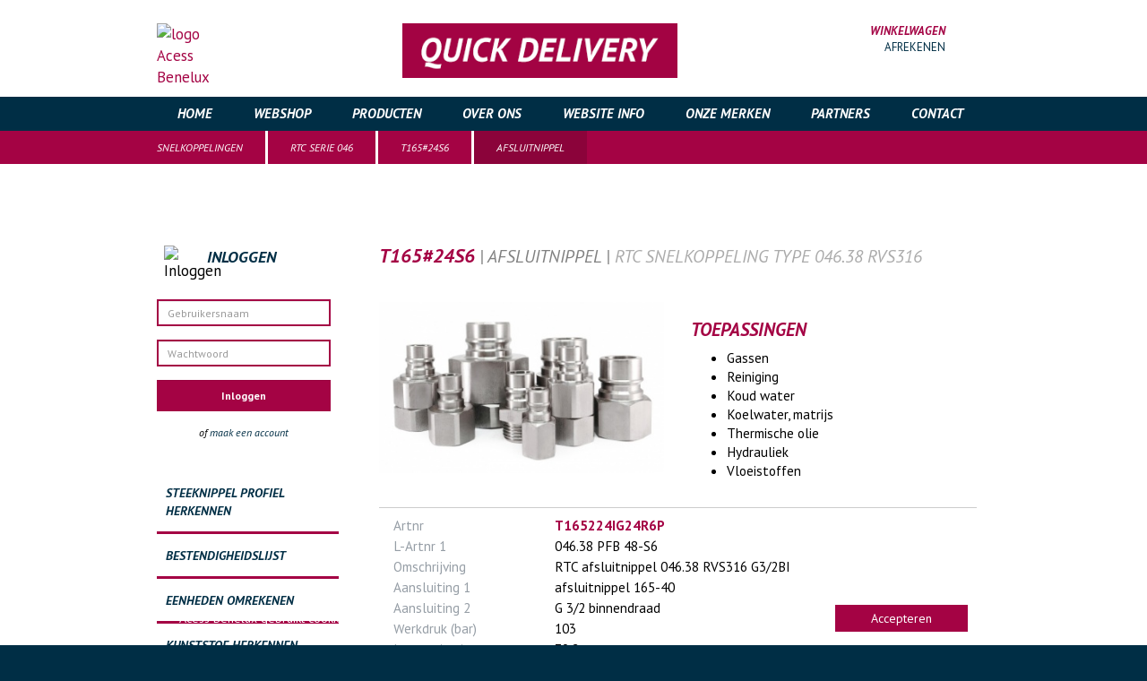

--- FILE ---
content_type: text/html;charset=UTF-8
request_url: https://www.acess.nl/producten/snelkoppelingen/rtcserie046/661/rtc-snelkoppeling-type-046-38-rvs316/3607/afsluitnippel.html
body_size: 10291
content:
<!DOCTYPE html PUBLIC "-//W3C//DTD XHTML 1.0 Strict//EN"
    "http://www.w3.org/TR/xhtml1/DTD/xhtml1-strict.dtd">
<html id="sitehtml" xmlns="http://www.w3.org/1999/xhtml" xml:lang="nl" lang="nl" class="no-js">
  <head>
    <meta http-equiv="Content-type" content="text/html; charset=utf-8" />
    <meta http-equiv="Content-Language" content="nl" />

    <meta name="HandheldFriendly" content="true" />
    <meta http-equiv="Cache-Control" content="no-cache" />
    <meta name="format-detection" content="telephone=yes" />

    <meta name="generator" content="Gerente CMS 3 By TiDi Graphics, see http://www.tidi.nl" />

    <meta name="viewport" content="width=device-width, initial-scale=1, minimum-scale=0.25">

                        <meta name="description" content="afsluitnippel, RTC snelkoppeling type 046.38 RVS316, T165#24S6, 046.38-S6, Gassen, Reiniging, Koud water, Koelwater, matrijs, Thermische olie, Hydrauliek, Vloeistoffen" />
                            <meta name="keywords" content="Producten,Snelkoppelingen,RTC serie 046,T165#24S6,afsluitnippel" />
                        <title>Acess Benelux NL - Producten &gt; Snelkoppelingen &gt; RTC serie 046 &gt; T165#24S6 &gt; afsluitnippel</title>

                            <link href="/lib/js/jqueryui/1.9.2/css/smoothness/jquery-ui-1.9.2.custom.css" rel="stylesheet" type="text/css" media="screen" />
                    <link href="/css/jquery.lightbox.css" rel="stylesheet" type="text/css" media="screen" />
                    <link href="/lib/js/fancybox/2.1.3/jquery.fancybox.css" rel="stylesheet" type="text/css" media="screen" />
                    <link href="/lib/js/fancybox/2.1.3/helpers/jquery.fancybox-buttons.css" rel="stylesheet" type="text/css" media="screen" />
                    <link href="/lib/js/fancybox/2.1.3/helpers/jquery.fancybox-thumbs.css" rel="stylesheet" type="text/css" media="screen" />
                    <link href="/css/cpol.css" rel="stylesheet" type="text/css" media="screen" />
                    <link href="/css/bootstrap.css" rel="stylesheet" type="text/css" media="screen" />
                    <link href="/tinymce/css/wysiwyg.css" rel="stylesheet" type="text/css" media="screen" />
                    <link href="/css/box_clear.css" rel="stylesheet" type="text/css" media="screen" />
                    <link href="/css/font-awesome.min.css" rel="stylesheet" type="text/css" media="screen" />
                    <link href="/css/mobile.css" rel="stylesheet" type="text/css" media="screen" />
                    <link href="/css/layout.css?v=2020v2" rel="stylesheet" type="text/css" media="screen" />
                    <link href="/css/menu.css" rel="stylesheet" type="text/css" media="screen" />
                
    
    <link href="/css/print.css" rel="stylesheet" type="text/css" media="print" />

        
    <link rel="shortcut icon" href="/favicon.ico?v=2" type="image/x-icon" />

                            <script type="text/javascript" src="/lib/js/jquery/1.8.3/jquery-1.8.3.min.js"></script>
                    <script type="text/javascript" src="/lib/js/jqueryui/1.9.2/js/i18n/jquery-ui-i18n.js"></script>
                    <script type="text/javascript" src="/lib/js/jqueryui/1.9.2/js/jquery-ui-1.9.2.custom.min.js"></script>
                    <script type="text/javascript" src="/lib/js/fancybox/2.1.3/jquery.fancybox.pack.js"></script>
                    <script type="text/javascript" src="/lib/js/fancybox/2.1.3/helpers/jquery.fancybox-buttons.js"></script>
                    <script type="text/javascript" src="/lib/js/fancybox/2.1.3/helpers/jquery.fancybox-thumbs.js"></script>
                    <script type="text/javascript" src="/lib/js/fancybox/2.1.3/jquery.mousewheel-3.0.6.pack.js"></script>
                    <script type="text/javascript" src="/lib/js/gerente/jquery.filetypes.js"></script>
                    <script type="text/javascript" src="/js/jquery.linkdiv.js"></script>
                    <script type="text/javascript" src="/js/modernizr.js"></script>
                    <script type="text/javascript" src="/js/box_clear.js"></script>
                    <script type="text/javascript" src="/js/bootstrap.js"></script>
                
    
      <link href="//netdna.bootstrapcdn.com/font-awesome/3.2.1/css/font-awesome.css" rel="stylesheet">

    <script type="text/javascript">
      //<![CDATA[
      jQuery(document).ready(function(){
        //activateMenu('menu');     // call is unknown
        jQuery.externalLinks(jQuery('body'));
      });
      //]]>
    </script>

    <script type="text/javascript"> (function(window, document, dataLayerName, id) { window[dataLayerName]=window[dataLayerName]||[],window[dataLayerName].push({start:(new Date).getTime(),event:"stg.start"});var scripts=document.getElementsByTagName('script')[0],tags=document.createElement('script'); function stgCreateCookie(a,b,c){var d="";if(c){var e=new Date;e.setTime(e.getTime()+24*c*60*60*1e3),d="; expires="+e.toUTCString()}document.cookie=a+"="+b+d+"; path=/"} var isStgDebug=(window.location.href.match("stg_debug")||document.cookie.match("stg_debug"))&&!window.location.href.match("stg_disable_debug");stgCreateCookie("stg_debug",isStgDebug?1:"",isStgDebug?14:-1); var qP=[];dataLayerName!=="dataLayer"&&qP.push("data_layer_name="+dataLayerName),isStgDebug&&qP.push("stg_debug");var qPString=qP.length>0?("?"+qP.join("&")):""; tags.async=!0,tags.src="https://tracking001.containers.piwik.pro/"+id+".js"+qPString,scripts.parentNode.insertBefore(tags,scripts); !function(a,n,i){a[n]=a[n]||{};for(var c=0;c<i.length;c++)!function(i){a[n][i]=a[n][i]||{},a[n][i].api=a[n][i].api||function(){var a=[].slice.call(arguments,0);"string"==typeof a[0]&&window[dataLayerName].push({event:n+"."+i+":"+a[0],parameters:[].slice.call(arguments,1)})}}(i[c])}(window,"ppms",["tm","cm"]); })(window, document, 'dataLayer', '140ebab2-1797-4b8e-9d38-570f9f7c117d'); </script>
    
    <!-- Google tag (gtag.js) -->
    <script async src="https://www.googletagmanager.com/gtag/js?id=G-5JPTZJ1R7N"></script>
    <script>
        window.dataLayer = window.dataLayer || [];
        function gtag(){dataLayer.push(arguments);}
        gtag('js', new Date());

        gtag('config', 'G-5JPTZJ1R7N');
    </script>

    <!-- Smartsupp Live Chat script -->
    <script type="text/javascript">
      var _smartsupp = _smartsupp || {};
      _smartsupp.key = 'cc621b64d478ff1a0bb7de4c3bc5f5bdb5065a90';
      window.smartsupp||(function(d) {
          var s,c,o=smartsupp=function(){ o._.push(arguments)};o._=[];
          s=d.getElementsByTagName('script')[0];c=d.createElement('script');
          c.type='text/javascript';c.charset='utf-8';c.async=true;
          c.src='https://www.smartsuppchat.com/loader.js?';s.parentNode.insertBefore(c,s);
      })(document);
    </script>

  </head>
  <body id="website">
    <!-- #1 - app5-03 -->

    <div id="outer-wrap">
    <div id="inner-wrap">
    <div id="header">
        <div class="row box block">
            <div class="col-xs-12 banner-block">
                                    <a href="/" alt="home"><img class="logo" src="/images/30years/acess-30-jaar-header.svg" alt="logo Acess Benelux" /></a>
<!--                    <a href="/" alt="home"><img class="logo" src="/images/logo_acess_v2.png" alt="logo Acess Benelux" /></a>-->
                    <!--<img src="/images/25years/logo.png" class="img-responsive anniversary-content" />-->
                                                    <a href="/nl/webshop/" alt="Header Banner"><img class="logo-shipping-header" src="/dbfotos/simg_image_62.gif" alt="Webshop" /></a>
                
                <!--<a target="_blank" href="https://acess.fittingline.com/nl" alt="Fittingline Webshop"><img class="logo-shopping-header" src="/images/fittingline/fittingline-mobile.svg" alt="Fittingline Webshop" /></a>-->

                <div id="shop_basket">

            
        <div class="widget_text clearfix" >
            <a href="/nl/winkelwagen/"><img src="/images/icon_cart.png" width="30" height="33" alt="" /></a>
                        <span class="no-mobile">WINKELWAGEN</span><br/>
            <a class="no-mobile pull-right" href="/nl/winkelwagen/">afrekenen</a>
        </div>
    
</div>
            </div>
        </div>
    </div>
    <div id="mobile_button">
        <a class="nav-btn" id="nav-open-btn" href="#menu">
            <i class="icon-list"></i>
        </a>
                    <a href="/nl/webshop/" alt="Header Banner"><img class="logo-shipping-small" src="/dbfotos/simg_image_62.gif" alt="Webshop" /></a>
            </div>

    <div id="menu">
        <div class="row box block">
            <div class="col-xs-12">
                <ul>
                <li>
            <a href="/" class=" first">Home</a>
            
            <!-- sublevel 1 -->
                        <!-- /.sublevel 1 -->

        </li>
            <li>
            <a href="/nl/webshop/" class="">Webshop</a>
            
            <!-- sublevel 1 -->
                            <ul>
                                            <li>
                            <a href="/nl/webshop/slangklemmen/">Slangklemmen</a>

                            <!-- sublevel 2 -->
                                                            <ul>
                                                                            <li>
                                            <a href="/nl/webshop/slangklemmen/oetiker/">OETIKER</a>

                                            <!-- sublevel 3 -->
                                                                                        <!-- /.sublevel 3 -->

                                        </li>
                                                                    </ul>
                                                        <!-- /.sublevel 2 -->

                        </li>
                                            <li>
                            <a href="/nl/webshop/snelkoppelingen/">Snelkoppelingen</a>

                            <!-- sublevel 2 -->
                                                            <ul>
                                                                            <li>
                                            <a href="/nl/webshop/snelkoppelingen/vhoetiker/">v.h.&#039;OETIKER&#039;</a>

                                            <!-- sublevel 3 -->
                                                                                            <ul>
                                                                                                            <li>
                                                            <a href="/nl/webshop/snelkoppelingen/vhoetiker/svsr/">SVSR - zware serie</a>
                                                        </li>
                                                                                                            <li>
                                                            <a href="/nl/webshop/snelkoppelingen/vhoetiker/sc/">SC - knikkoppeling</a>
                                                        </li>
                                                                                                            <li>
                                                            <a href="/nl/webshop/snelkoppelingen/vhoetiker/sv/">SV - standaard serie</a>
                                                        </li>
                                                                                                    </ul>
                                                                                        <!-- /.sublevel 3 -->

                                        </li>
                                                                            <li>
                                            <a href="/nl/webshop/snelkoppelingen/cejn/">CEJN</a>

                                            <!-- sublevel 3 -->
                                                                                            <ul>
                                                                                                            <li>
                                                            <a href="/nl/webshop/snelkoppelingen/cejn/perslucht/">Perslucht</a>
                                                        </li>
                                                                                                    </ul>
                                                                                        <!-- /.sublevel 3 -->

                                        </li>
                                                                            <li>
                                            <a href="/nl/webshop/snelkoppelingen/cmatic/">CMATIC</a>

                                            <!-- sublevel 3 -->
                                                                                        <!-- /.sublevel 3 -->

                                        </li>
                                                                            <li>
                                            <a href="/nl/webshop/snelkoppelingen/holmbury/">HOLMBURY</a>

                                            <!-- sublevel 3 -->
                                                                                            <ul>
                                                                                                            <li>
                                                            <a href="/nl/webshop/snelkoppelingen/holmbury/hq/">HQ</a>
                                                        </li>
                                                                                                    </ul>
                                                                                        <!-- /.sublevel 3 -->

                                        </li>
                                                                            <li>
                                            <a href="/nl/webshop/snelkoppelingen/rtcpneumaticserie/">RTC pneumatic serie</a>

                                            <!-- sublevel 3 -->
                                                                                        <!-- /.sublevel 3 -->

                                        </li>
                                                                            <li>
                                            <a href="/nl/webshop/snelkoppelingen/orion/">ORION</a>

                                            <!-- sublevel 3 -->
                                                                                        <!-- /.sublevel 3 -->

                                        </li>
                                                                            <li>
                                            <a href="/nl/webshop/snelkoppelingen/unifine/">Unifine</a>

                                            <!-- sublevel 3 -->
                                                                                        <!-- /.sublevel 3 -->

                                        </li>
                                                                    </ul>
                                                        <!-- /.sublevel 2 -->

                        </li>
                                    </ul>
                        <!-- /.sublevel 1 -->

        </li>
            <li>
            <a href="/nl/producten/" class="">Producten</a>
            
            <!-- sublevel 1 -->
                            <ul>
                                            <li>
                            <a href="/nl/producten/snelkoppelingen/">Snelkoppelingen</a>

                            <!-- sublevel 2 -->
                                                            <ul>
                                                                            <li>
                                            <a href="/nl/producten/snelkoppelingen/cejn/">CEJN</a>

                                            <!-- sublevel 3 -->
                                                                                            <ul>
                                                                                                            <li>
                                                            <a href="/nl/producten/snelkoppelingen/cejn/perslucht/">Perslucht</a>
                                                        </li>
                                                                                                            <li>
                                                            <a href="/nl/producten/snelkoppelingen/cejn/ademlucht/">Ademlucht</a>
                                                        </li>
                                                                                                            <li>
                                                            <a href="/nl/producten/snelkoppelingen/cejn/hd-hydrauliek/">HD Hydrauliek</a>
                                                        </li>
                                                                                                            <li>
                                                            <a href="/nl/producten/snelkoppelingen/cejn/hydrauliek/">Hydrauliek</a>
                                                        </li>
                                                                                                    </ul>
                                                                                        <!-- /.sublevel 3 -->

                                        </li>
                                                                            <li>
                                            <a href="/nl/producten/snelkoppelingen/cmatic/">CMATIC</a>

                                            <!-- sublevel 3 -->
                                                                                        <!-- /.sublevel 3 -->

                                        </li>
                                                                            <li>
                                            <a href="/nl/producten/snelkoppelingen/holmbury/">HOLMBURY</a>

                                            <!-- sublevel 3 -->
                                                                                            <ul>
                                                                                                            <li>
                                                            <a href="/nl/producten/snelkoppelingen/holmbury/hq/">HQ</a>
                                                        </li>
                                                                                                            <li>
                                                            <a href="/nl/producten/snelkoppelingen/holmbury/ia/">IA</a>
                                                        </li>
                                                                                                            <li>
                                                            <a href="/nl/producten/snelkoppelingen/holmbury/ib/">IB</a>
                                                        </li>
                                                                                                            <li>
                                                            <a href="/nl/producten/snelkoppelingen/holmbury/hft/">HFT</a>
                                                        </li>
                                                                                                            <li>
                                                            <a href="/nl/producten/snelkoppelingen/holmbury/psp/">PSP</a>
                                                        </li>
                                                                                                    </ul>
                                                                                        <!-- /.sublevel 3 -->

                                        </li>
                                                                            <li>
                                            <a href="/nl/producten/snelkoppelingen/vhoetiker/">v.h.&#039;OETIKER&#039;</a>

                                            <!-- sublevel 3 -->
                                                                                            <ul>
                                                                                                            <li>
                                                            <a href="/nl/producten/snelkoppelingen/vhoetiker/svsr/">SVSR - zware serie</a>
                                                        </li>
                                                                                                            <li>
                                                            <a href="/nl/producten/snelkoppelingen/vhoetiker/sc/">SC - knikkoppeling</a>
                                                        </li>
                                                                                                            <li>
                                                            <a href="/nl/producten/snelkoppelingen/vhoetiker/sv/">SV - standaard serie</a>
                                                        </li>
                                                                                                    </ul>
                                                                                        <!-- /.sublevel 3 -->

                                        </li>
                                                                            <li>
                                            <a href="/nl/producten/snelkoppelingen/rtcserie200-204/">RTC serie 200-204</a>

                                            <!-- sublevel 3 -->
                                                                                            <ul>
                                                                                                            <li>
                                                            <a href="/nl/producten/snelkoppelingen/rtcserie200-204/tlp/">TLP</a>
                                                        </li>
                                                                                                            <li>
                                                            <a href="/nl/producten/snelkoppelingen/rtcserie200-204/tmd/">TMD</a>
                                                        </li>
                                                                                                            <li>
                                                            <a href="/nl/producten/snelkoppelingen/rtcserie200-204/tuf/">TUF</a>
                                                        </li>
                                                                                                    </ul>
                                                                                        <!-- /.sublevel 3 -->

                                        </li>
                                                                            <li>
                                            <a href="/nl/producten/snelkoppelingen/rtcserie171/">RTC serie 171</a>

                                            <!-- sublevel 3 -->
                                                                                        <!-- /.sublevel 3 -->

                                        </li>
                                                                            <li>
                                            <a href="/nl/producten/snelkoppelingen/rtcpneumaticserie/">RTC pneumatic serie</a>

                                            <!-- sublevel 3 -->
                                                                                        <!-- /.sublevel 3 -->

                                        </li>
                                                                            <li>
                                            <a href="/nl/producten/snelkoppelingen/rtcserie046/">RTC serie 046</a>

                                            <!-- sublevel 3 -->
                                                                                        <!-- /.sublevel 3 -->

                                        </li>
                                                                            <li>
                                            <a href="/nl/producten/snelkoppelingen/rtc-matrijs/">RTC matrijs</a>

                                            <!-- sublevel 3 -->
                                                                                            <ul>
                                                                                                            <li>
                                                            <a href="/nl/producten/snelkoppelingen/rtc-matrijs/hasco-uitwisselbaar/">HASCO uitwisselbaar</a>
                                                        </li>
                                                                                                            <li>
                                                            <a href="/nl/producten/snelkoppelingen/rtc-matrijs/dme-uitwisselbaar/">DME uitwisselbaar</a>
                                                        </li>
                                                                                                    </ul>
                                                                                        <!-- /.sublevel 3 -->

                                        </li>
                                                                            <li>
                                            <a href="/nl/producten/snelkoppelingen/jwl/">JWL</a>

                                            <!-- sublevel 3 -->
                                                                                        <!-- /.sublevel 3 -->

                                        </li>
                                                                            <li>
                                            <a href="/nl/producten/snelkoppelingen/voswinkel-uitwisselbaar/">Voswinkel uitwisselbaar</a>

                                            <!-- sublevel 3 -->
                                                                                        <!-- /.sublevel 3 -->

                                        </li>
                                                                            <li>
                                            <a href="/nl/producten/snelkoppelingen/orion/">ORION</a>

                                            <!-- sublevel 3 -->
                                                                                        <!-- /.sublevel 3 -->

                                        </li>
                                                                            <li>
                                            <a href="/nl/producten/snelkoppelingen/nito/">NiTO</a>

                                            <!-- sublevel 3 -->
                                                                                        <!-- /.sublevel 3 -->

                                        </li>
                                                                            <li>
                                            <a href="/nl/producten/snelkoppelingen/smartflow/">SMARTFLOW</a>

                                            <!-- sublevel 3 -->
                                                                                        <!-- /.sublevel 3 -->

                                        </li>
                                                                            <li>
                                            <a href="/nl/producten/snelkoppelingen/camlock/">Camlock</a>

                                            <!-- sublevel 3 -->
                                                                                        <!-- /.sublevel 3 -->

                                        </li>
                                                                            <li>
                                            <a href="/nl/producten/snelkoppelingen/unifine/">UNIFINE</a>

                                            <!-- sublevel 3 -->
                                                                                        <!-- /.sublevel 3 -->

                                        </li>
                                                                            <li>
                                            <a href="/nl/producten/snelkoppelingen/lincoln/">LINCOLN</a>

                                            <!-- sublevel 3 -->
                                                                                        <!-- /.sublevel 3 -->

                                        </li>
                                                                    </ul>
                                                        <!-- /.sublevel 2 -->

                        </li>
                                            <li>
                            <a href="/nl/producten/slangklemmen/">Slangklemmen</a>

                            <!-- sublevel 2 -->
                                                            <ul>
                                                                            <li>
                                            <a href="/nl/producten/slangklemmen/murray/">MURRAY</a>

                                            <!-- sublevel 3 -->
                                                                                        <!-- /.sublevel 3 -->

                                        </li>
                                                                            <li>
                                            <a href="/nl/producten/slangklemmen/oetiker/">OETIKER</a>

                                            <!-- sublevel 3 -->
                                                                                        <!-- /.sublevel 3 -->

                                        </li>
                                                                    </ul>
                                                        <!-- /.sublevel 2 -->

                        </li>
                                            <li>
                            <a href="/nl/producten/blaaspistolen/">Blaaspistolen</a>

                            <!-- sublevel 2 -->
                                                            <ul>
                                                                            <li>
                                            <a href="/nl/producten/blaaspistolen/cejn/">CEJN</a>

                                            <!-- sublevel 3 -->
                                                                                        <!-- /.sublevel 3 -->

                                        </li>
                                                                            <li>
                                            <a href="/nl/producten/blaaspistolen/oetiker/">v.h.&#039;OETIKER&#039;</a>

                                            <!-- sublevel 3 -->
                                                                                            <ul>
                                                                                                            <li>
                                                            <a href="/nl/producten/blaaspistolen/oetiker/sv-dn06/">SV DN06</a>
                                                        </li>
                                                                                                    </ul>
                                                                                        <!-- /.sublevel 3 -->

                                        </li>
                                                                            <li>
                                            <a href="/nl/producten/blaaspistolen/jwl/">JWL</a>

                                            <!-- sublevel 3 -->
                                                                                        <!-- /.sublevel 3 -->

                                        </li>
                                                                    </ul>
                                                        <!-- /.sublevel 2 -->

                        </li>
                                            <li>
                            <a href="/nl/producten/slang--en-kabelhaspels/">Slang- en kabelhaspels</a>

                            <!-- sublevel 2 -->
                                                            <ul>
                                                                            <li>
                                            <a href="/nl/producten/slang--en-kabelhaspels/cejn/">CEJN</a>

                                            <!-- sublevel 3 -->
                                                                                        <!-- /.sublevel 3 -->

                                        </li>
                                                                    </ul>
                                                        <!-- /.sublevel 2 -->

                        </li>
                                            <li>
                            <a href="/nl/producten/slangen/">Slangen</a>

                            <!-- sublevel 2 -->
                                                            <ul>
                                                                            <li>
                                            <a href="/nl/producten/slangen/cejn/">CEJN</a>

                                            <!-- sublevel 3 -->
                                                                                        <!-- /.sublevel 3 -->

                                        </li>
                                                                            <li>
                                            <a href="/nl/producten/slangen/hd-smallpack-slang/">HD Smallpack slang</a>

                                            <!-- sublevel 3 -->
                                                                                        <!-- /.sublevel 3 -->

                                        </li>
                                                                    </ul>
                                                        <!-- /.sublevel 2 -->

                        </li>
                                            <li>
                            <a href="/nl/producten/kogelkranen/">Kogelkranen</a>

                            <!-- sublevel 2 -->
                                                        <!-- /.sublevel 2 -->

                        </li>
                                            <li>
                            <a href="/nl/producten/draad--en-slangfittingen/">Draad- en slangfittingen</a>

                            <!-- sublevel 2 -->
                                                            <ul>
                                                                            <li>
                                            <a href="/nl/producten/draad--en-slangfittingen/cejn/">CEJN</a>

                                            <!-- sublevel 3 -->
                                                                                            <ul>
                                                                                                            <li>
                                                            <a href="/nl/producten/draad--en-slangfittingen/cejn/958/">958</a>
                                                        </li>
                                                                                                            <li>
                                                            <a href="/nl/producten/draad--en-slangfittingen/cejn/hd-hydrauliek/">HD Hydrauliek</a>
                                                        </li>
                                                                                                    </ul>
                                                                                        <!-- /.sublevel 3 -->

                                        </li>
                                                                            <li>
                                            <a href="/nl/producten/draad--en-slangfittingen/oetiker/">v.h.&#039;OETIKER&#039;</a>

                                            <!-- sublevel 3 -->
                                                                                            <ul>
                                                                                                            <li>
                                                            <a href="/nl/producten/draad--en-slangfittingen/oetiker/slangpilaren/">slangpilaren</a>
                                                        </li>
                                                                                                    </ul>
                                                                                        <!-- /.sublevel 3 -->

                                        </li>
                                                                            <li>
                                            <a href="/nl/producten/draad--en-slangfittingen/rtc/">RTC</a>

                                            <!-- sublevel 3 -->
                                                                                        <!-- /.sublevel 3 -->

                                        </li>
                                                                            <li>
                                            <a href="/nl/producten/draad--en-slangfittingen/hydrauliek-rvs316/">Aansluitmateriaal RVS316</a>

                                            <!-- sublevel 3 -->
                                                                                            <ul>
                                                                                                            <li>
                                                            <a href="/nl/producten/draad--en-slangfittingen/hydrauliek-rvs316/slangpilaren/">Slangpilaren RVS316 hoge druk</a>
                                                        </li>
                                                                                                    </ul>
                                                                                        <!-- /.sublevel 3 -->

                                        </li>
                                                                    </ul>
                                                        <!-- /.sublevel 2 -->

                        </li>
                                            <li>
                            <a href="/nl/producten/frl/">FRL</a>

                            <!-- sublevel 2 -->
                                                            <ul>
                                                                            <li>
                                            <a href="/nl/producten/frl/cejn/">CEJN</a>

                                            <!-- sublevel 3 -->
                                                                                        <!-- /.sublevel 3 -->

                                        </li>
                                                                    </ul>
                                                        <!-- /.sublevel 2 -->

                        </li>
                                            <li>
                            <a href="/nl/producten/accuvulwagen/">Accuvulwagen</a>

                            <!-- sublevel 2 -->
                                                        <!-- /.sublevel 2 -->

                        </li>
                                            <li>
                            <a href="/nl/producten/moulding/">Moulding</a>

                            <!-- sublevel 2 -->
                                                            <ul>
                                                                            <li>
                                            <a href="/nl/producten/moulding/liftmould/">LIFTMOULD</a>

                                            <!-- sublevel 3 -->
                                                                                        <!-- /.sublevel 3 -->

                                        </li>
                                                                    </ul>
                                                        <!-- /.sublevel 2 -->

                        </li>
                                    </ul>
                        <!-- /.sublevel 1 -->

        </li>
            <li>
            <a href="/nl/overons/" class="">Over ons</a>
            
            <!-- sublevel 1 -->
                            <ul>
                                            <li>
                            <a href="/nl/overons/vacatures/">Vacatures</a>

                            <!-- sublevel 2 -->
                                                        <!-- /.sublevel 2 -->

                        </li>
                                            <li>
                            <a href="/nl/overons/kennismakenmetacess/">Kennismaken met Acess</a>

                            <!-- sublevel 2 -->
                                                        <!-- /.sublevel 2 -->

                        </li>
                                            <li>
                            <a href="/nl/overons/hoezithetmetoetikersnelkoppelingen/">Hoe zit het met OETIKER?</a>

                            <!-- sublevel 2 -->
                                                        <!-- /.sublevel 2 -->

                        </li>
                                            <li>
                            <a href="/nl/overons/beterdanhetorigineel/">Beter dan het origineel</a>

                            <!-- sublevel 2 -->
                                                        <!-- /.sublevel 2 -->

                        </li>
                                            <li>
                            <a href="/nl/overons/service/">Service</a>

                            <!-- sublevel 2 -->
                                                        <!-- /.sublevel 2 -->

                        </li>
                                            <li>
                            <a href="/nl/overons/beneluxenprojects/">Benelux en Projects</a>

                            <!-- sublevel 2 -->
                                                        <!-- /.sublevel 2 -->

                        </li>
                                            <li>
                            <a href="/nl/overons/beleidsverklaring/">Beleidsverklaring</a>

                            <!-- sublevel 2 -->
                                                        <!-- /.sublevel 2 -->

                        </li>
                                            <li>
                            <a href="/nl/overons/missieenvisieacessbeneluxbv/">Missie en Visie Acess Benelux BV</a>

                            <!-- sublevel 2 -->
                                                        <!-- /.sublevel 2 -->

                        </li>
                                    </ul>
                        <!-- /.sublevel 1 -->

        </li>
            <li>
            <a href="/nl/websiteinfo/" class="">Website info</a>
            
            <!-- sublevel 1 -->
                            <ul>
                                            <li>
                            <a href="/nl/websiteinfo/nieuws/">Nieuws</a>

                            <!-- sublevel 2 -->
                                                        <!-- /.sublevel 2 -->

                        </li>
                                            <li>
                            <a href="/nl/websiteinfo/vacatureallroundtechnischcommercieelmedewerker/">Nieuwe vacature!</a>

                            <!-- sublevel 2 -->
                                                        <!-- /.sublevel 2 -->

                        </li>
                                            <li>
                            <a href="/nl/websiteinfo/prijsinformatie/">Prijsinformatie</a>

                            <!-- sublevel 2 -->
                                                        <!-- /.sublevel 2 -->

                        </li>
                                            <li>
                            <a href="/nl/websiteinfo/watiseensnelkoppeling/">Wat is een snelkoppeling?</a>

                            <!-- sublevel 2 -->
                                                        <!-- /.sublevel 2 -->

                        </li>
                                            <li>
                            <a href="/nl/websiteinfo/terminologieenpictogrammen/">Terminologie en Pictogrammen</a>

                            <!-- sublevel 2 -->
                                                        <!-- /.sublevel 2 -->

                        </li>
                                            <li>
                            <a href="/nl/websiteinfo/hulpbijhetzoeken/">Hulp bij het zoeken</a>

                            <!-- sublevel 2 -->
                                                        <!-- /.sublevel 2 -->

                        </li>
                                            <li>
                            <a href="/nl/websiteinfo/steeknippelprofielnummer/">Steeknippel profielnummer</a>

                            <!-- sublevel 2 -->
                                                        <!-- /.sublevel 2 -->

                        </li>
                                            <li>
                            <a href="/nl/websiteinfo/veiligheidskoppeling/">Veiligheidskoppeling</a>

                            <!-- sublevel 2 -->
                                                        <!-- /.sublevel 2 -->

                        </li>
                                            <li>
                            <a href="/nl/websiteinfo/snelkoppelingquestionnaire/">Snelkoppeling questionnaire</a>

                            <!-- sublevel 2 -->
                                                        <!-- /.sublevel 2 -->

                        </li>
                                    </ul>
                        <!-- /.sublevel 1 -->

        </li>
            <li>
            <a href="/nl/onzemerken/" class="">Onze merken</a>
            
            <!-- sublevel 1 -->
                            <ul>
                                            <li>
                            <a href="/nl/onzemerken/rtc/">RTC</a>

                            <!-- sublevel 2 -->
                                                        <!-- /.sublevel 2 -->

                        </li>
                                    </ul>
                        <!-- /.sublevel 1 -->

        </li>
            <li>
            <a href="/nl/partners/" class="">Partners</a>
            
            <!-- sublevel 1 -->
                            <ul>
                                            <li>
                            <a href="/nl/partners/catalogi/">Catalogi</a>

                            <!-- sublevel 2 -->
                                                        <!-- /.sublevel 2 -->

                        </li>
                                            <li>
                            <a href="/nl/partners/cejnproductfilms/">CEJN product films</a>

                            <!-- sublevel 2 -->
                                                        <!-- /.sublevel 2 -->

                        </li>
                                    </ul>
                        <!-- /.sublevel 1 -->

        </li>
            <li>
            <a href="/nl/contact/" class="">Contact</a>
            
            <!-- sublevel 1 -->
                            <ul>
                                            <li>
                            <a href="/nl/contact/retourname/">Een product retourneren?</a>

                            <!-- sublevel 2 -->
                                                        <!-- /.sublevel 2 -->

                        </li>
                                    </ul>
                        <!-- /.sublevel 1 -->

        </li>
    </ul>
<div class="clearfix"></div>
            </div>
            <a class="close-btn" id="nav-close-btn" href="#header"><i class="icon-remove-sign"></i></a>
        </div>
    </div>

    
    
            <div id="breadcrumb" class="hidden-xs">
            <div class="row box">
                <div class="col-xs-12">
                    <ol class="breadcrumb"><li><a href="/nl/producten/snelkoppelingen/" title="Snelkoppelingen">Snelkoppelingen</a></li><li><a href="/nl/producten/snelkoppelingen/rtcserie046/" title="RTC serie 046">RTC serie 046</a></li><li><a href="/nl/producten/snelkoppelingen/rtcserie046/661/rtc-snelkoppeling-type-04638-rvs316.html" title="T165#24S6">T165#24S6</a></li><li class="active">afsluitnippel</li></ol>                </div>
            </div>
        </div>
    
    <div id="content">
        <div class="row box">
            <div id="central" class="col-xs-12">
    <div id="main" class="col-md-9 col-md-push-3">
        <h1 class="text-color-darkred text-larger-4 str-title" >
            T165#24S6<span class="text-smaller text-color-darkgray text-normal"> | afsluitnippel | <span class="prd_type_name">RTC snelkoppeling type 046.38 RVS316</span> </span>        </h1>

                                    	
                    
        
<!-- row 1 {{{ -->
<div class="row margin-bottom-interblock">
    <div class="col-md-6">
        <!-- thumbnail with additional images (if present) {{{ -->
        <a href="/dbfotos/_grp3607_original.jpg" rel="lightbox">
            <img class="noborder img-responsive" src="/dbfotos/_grp3607_image.jpg?86ae9d64a874b8a677956c55a52063b940af980b" alt="afsluitnippel" />
        </a>
        <!-- }}} -->
    </div>

    <div class="col-md-6">
        <!-- possible applications {{{ -->
                    <h3 class="text-larger-1 text-color-darkred">Toepassingen</h3>
            <ul>
                                    <li class="text-smaller">
                        Gassen                    </li>
                                    <li class="text-smaller">
                        Reiniging                    </li>
                                    <li class="text-smaller">
                        Koud water                    </li>
                                    <li class="text-smaller">
                        Koelwater, matrijs                    </li>
                                    <li class="text-smaller">
                        Thermische olie                    </li>
                                    <li class="text-smaller">
                        Hydrauliek                    </li>
                                    <li class="text-smaller">
                        Vloeistoffen                    </li>
                            </ul>
                <!-- }}} -->
    </div>
</div>
<!-- }}} -->


                <div id="12441" class="col-md-12 border-top-gray border-bottom-gray text-smaller margin-bottom-8 padding-top-8 padding-bottom-8 ">
            <table class="col-md-12 product-attribute-listing">
                <tr>
                    <td class="text-color-lightgray vertical-align-top pad-right-16">Artnr</td>
                    <td class="text-color-darkred vertical-align-top">
                        <strong>T165224IG24R6P</strong>
                    </td>
                </tr>

                <!-- art. codes {{{ -->
                                                            <tr>
                            <td class="text-color-lightgray vertical-align-top pad-right-16">L-Artnr 1</td>
                            <td class="vertical-align-top">
                                046.38 PFB 48-S6                            </td>
                        </tr>
                                                                                        <!-- /.art. codes }}} -->

                <tr>
                    <td class="text-color-lightgray vertical-align-top pad-right-16">Omschrijving</td>
                    <td class="vertical-align-top">
                        RTC afsluitnippel 046.38 RVS316 G3/2BI                    </td>
                </tr>

                <!-- aansluitingen {{{ -->
                                                            <tr>
                            <td class="text-color-lightgray vertical-align-top pad-right-16">Aansluiting 1</td>
                            <td class="vertical-align-top">
                                afsluitnippel 165-40                            </td>
                        </tr>
                                                                                <tr>
                            <td class="text-color-lightgray vertical-align-top pad-right-16">Aansluiting 2</td>
                            <td class="vertical-align-top">
                                G 3/2 binnendraad                            </td>
                        </tr>
                                                                                                                            <!-- /.aansluitingen }}} -->

                                                            <tr>
                            <td class="text-color-lightgray vertical-align-top pad-right-16">Werkdruk (bar)</td>
                            <td class="vertical-align-top">103</td>
                        </tr>
                                            <tr>
                            <td class="text-color-lightgray vertical-align-top pad-right-16">Lengte (mm)</td>
                            <td class="vertical-align-top">79,2</td>
                        </tr>
                                            <tr>
                            <td class="text-color-lightgray vertical-align-top pad-right-16">Sleutelwijdte (mm)</td>
                            <td class="vertical-align-top">63</td>
                        </tr>
                                    
                
                <tr>
                                            <td class="text-color-lightgray vertical-align-top pad-right-16">Prijs (ex. BTW)</td>
                        <td class="vertical-align-top">
                                                        &euro; 384,57                                                                                </td>
                                    </tr>
            </table>
        </div>
                    <div id="12442" class="col-md-12 border-bottom-gray text-smaller margin-bottom-8 padding-top-8 padding-bottom-8 ">
            <table class="col-md-12 product-attribute-listing">
                <tr>
                    <td class="text-color-lightgray vertical-align-top pad-right-16">Artnr</td>
                    <td class="text-color-darkred vertical-align-top">
                        <strong>T165224IN24R6P</strong>
                    </td>
                </tr>

                <!-- art. codes {{{ -->
                                                            <tr>
                            <td class="text-color-lightgray vertical-align-top pad-right-16">L-Artnr 1</td>
                            <td class="vertical-align-top">
                                046.38 PFB 48-S6                            </td>
                        </tr>
                                                                                        <!-- /.art. codes }}} -->

                <tr>
                    <td class="text-color-lightgray vertical-align-top pad-right-16">Omschrijving</td>
                    <td class="vertical-align-top">
                        RTC afsluitnippel 046.38 RVS316 NPT3/2BI                    </td>
                </tr>

                <!-- aansluitingen {{{ -->
                                                            <tr>
                            <td class="text-color-lightgray vertical-align-top pad-right-16">Aansluiting 1</td>
                            <td class="vertical-align-top">
                                afsluitnippel 165-40                            </td>
                        </tr>
                                                                                <tr>
                            <td class="text-color-lightgray vertical-align-top pad-right-16">Aansluiting 2</td>
                            <td class="vertical-align-top">
                                NPT 3/2 binnendraad                            </td>
                        </tr>
                                                                                                                            <!-- /.aansluitingen }}} -->

                                                            <tr>
                            <td class="text-color-lightgray vertical-align-top pad-right-16">Werkdruk (bar)</td>
                            <td class="vertical-align-top">103</td>
                        </tr>
                                            <tr>
                            <td class="text-color-lightgray vertical-align-top pad-right-16">Lengte (mm)</td>
                            <td class="vertical-align-top">79,2</td>
                        </tr>
                                            <tr>
                            <td class="text-color-lightgray vertical-align-top pad-right-16">Sleutelwijdte (mm)</td>
                            <td class="vertical-align-top">63</td>
                        </tr>
                                    
                
                <tr>
                                            <td class="text-color-lightgray vertical-align-top pad-right-16">Prijs (ex. BTW)</td>
                        <td class="vertical-align-top">
                                                        &euro; 384,57                                                                                </td>
                                    </tr>
            </table>
        </div>
                    <div id="12443" class="col-md-12 border-bottom-gray text-smaller margin-bottom-8 padding-top-8 padding-bottom-8 ">
            <table class="col-md-12 product-attribute-listing">
                <tr>
                    <td class="text-color-lightgray vertical-align-top pad-right-16">Artnr</td>
                    <td class="text-color-darkred vertical-align-top">
                        <strong>T165224AG24R6P</strong>
                    </td>
                </tr>

                <!-- art. codes {{{ -->
                                                            <tr>
                            <td class="text-color-lightgray vertical-align-top pad-right-16">L-Artnr 1</td>
                            <td class="vertical-align-top">
                                046.38 PRB 48-S6                            </td>
                        </tr>
                                                                                        <!-- /.art. codes }}} -->

                <tr>
                    <td class="text-color-lightgray vertical-align-top pad-right-16">Omschrijving</td>
                    <td class="vertical-align-top">
                        RTC afsluitnippel 046.38 RVS316 R3/2BU                    </td>
                </tr>

                <!-- aansluitingen {{{ -->
                                                            <tr>
                            <td class="text-color-lightgray vertical-align-top pad-right-16">Aansluiting 1</td>
                            <td class="vertical-align-top">
                                afsluitnippel 165-40                            </td>
                        </tr>
                                                                                <tr>
                            <td class="text-color-lightgray vertical-align-top pad-right-16">Aansluiting 2</td>
                            <td class="vertical-align-top">
                                R 3/2 buitendraad                            </td>
                        </tr>
                                                                                                                            <!-- /.aansluitingen }}} -->

                                                            <tr>
                            <td class="text-color-lightgray vertical-align-top pad-right-16">Werkdruk (bar)</td>
                            <td class="vertical-align-top">103</td>
                        </tr>
                                            <tr>
                            <td class="text-color-lightgray vertical-align-top pad-right-16">Lengte (mm)</td>
                            <td class="vertical-align-top">97,8</td>
                        </tr>
                                            <tr>
                            <td class="text-color-lightgray vertical-align-top pad-right-16">Sleutelwijdte (mm)</td>
                            <td class="vertical-align-top">63</td>
                        </tr>
                                    
                
                <tr>
                                            <td class="text-color-lightgray vertical-align-top pad-right-16">Prijs (ex. BTW)</td>
                        <td class="vertical-align-top">
                                                        &euro; 384,57                                                                                </td>
                                    </tr>
            </table>
        </div>
                    <div id="12444" class="col-md-12 border-bottom-gray text-smaller margin-bottom-8 padding-top-8 padding-bottom-8 ">
            <table class="col-md-12 product-attribute-listing">
                <tr>
                    <td class="text-color-lightgray vertical-align-top pad-right-16">Artnr</td>
                    <td class="text-color-darkred vertical-align-top">
                        <strong>T165224AN24R6P</strong>
                    </td>
                </tr>

                <!-- art. codes {{{ -->
                                                            <tr>
                            <td class="text-color-lightgray vertical-align-top pad-right-16">L-Artnr 1</td>
                            <td class="vertical-align-top">
                                046.38 PTB 48-S6                            </td>
                        </tr>
                                                                                        <!-- /.art. codes }}} -->

                <tr>
                    <td class="text-color-lightgray vertical-align-top pad-right-16">Omschrijving</td>
                    <td class="vertical-align-top">
                        RTC afsluitnippel 046.38 RVS316 NPT3/2BU                    </td>
                </tr>

                <!-- aansluitingen {{{ -->
                                                            <tr>
                            <td class="text-color-lightgray vertical-align-top pad-right-16">Aansluiting 1</td>
                            <td class="vertical-align-top">
                                afsluitnippel 165-40                            </td>
                        </tr>
                                                                                <tr>
                            <td class="text-color-lightgray vertical-align-top pad-right-16">Aansluiting 2</td>
                            <td class="vertical-align-top">
                                NPT 3/2 buitendraad                            </td>
                        </tr>
                                                                                                                            <!-- /.aansluitingen }}} -->

                                                            <tr>
                            <td class="text-color-lightgray vertical-align-top pad-right-16">Werkdruk (bar)</td>
                            <td class="vertical-align-top">103</td>
                        </tr>
                                            <tr>
                            <td class="text-color-lightgray vertical-align-top pad-right-16">Lengte (mm)</td>
                            <td class="vertical-align-top">97,8</td>
                        </tr>
                                            <tr>
                            <td class="text-color-lightgray vertical-align-top pad-right-16">Sleutelwijdte (mm)</td>
                            <td class="vertical-align-top">63</td>
                        </tr>
                                    
                
                <tr>
                                            <td class="text-color-lightgray vertical-align-top pad-right-16">Prijs (ex. BTW)</td>
                        <td class="vertical-align-top">
                                                        &euro; 384,57                                                                                </td>
                                    </tr>
            </table>
        </div>
            
    <div class="row margin-bottom-interblock">&nbsp;</div>


<!-- modal {{{ -->
<!-- /.modal }}} -->

<script type="text/javascript" src="/js/jquery.unfolder.js"></script>
<script type="text/javascript">
//<![CDATA[
$(function () {
    $('a.unfolder').handleFold({ removeableClass: 'display-none' });

    $(document).on('keydown', '.shop-product-quantity', function (e) {
        if(!((e.keyCode > 95 && e.keyCode < 106)
            || (e.keyCode > 47 && e.keyCode < 58)
            || e.keyCode == 8)) {
            e.preventDefault();
        }
    });

    /*$(document).on('change', '.shop-product-quantity', function (e) {
        
        if (e.target.tagName == 'INPUT') {
            if (e.target.valueAsNumber == 0) {
                e.target.value = e.target.defaultValue;
            }
        }

        var value = e.target.value;

        var buttonOrder = $(this).siblings('.button-order').first();
        var url = buttonOrder.attr('href-original');
        url = url + '&amount=' + value;
        buttonOrder.attr('href', url);
    });*/

    
});
//]]>
</script>

    </div>

    <div id="left" class="col-md-3 col-md-pull-9">

        
                    <div class="row margin-top-16 margin-bottom-interblock">
                <div class="col-md-10 padding-bottom-4">

                    <form action="/nl/inloggen/" method="post" class="form-horizontal" role="form" id="leftcol-login-form">
                        <input type="hidden" name="s_refer" value="/nl/producten/snelkoppelingen/rtcserie046/" />

                        <div class="form-group padding-left-8 login-title">
                            <img class="border-none pull-left" src="/images/key.png" width="23" height="23" alt="Inloggen" />
                            <span>Inloggen</span>
                        </div>

                        <div class="form-group">
                            <input class="form-control input-sm" type="text" name="s_login_name" placeholder="Gebruikersnaam" />
                        </div>
                        <div class="form-group">
                            <input class="form-control input-sm" type="password" name="s_login_passwd" placeholder="Wachtwoord" />
                        </div>
                        <div class="form-group">
                            <button type="submit" class="form-control button button-order">Inloggen</button>
                        </div>
                        <p class="text-align-center link-create">
                            of <a href="/nl/inloggen/?view=204">maak een account</a>
                        </p>
                    </form>

                </div>
            </div>
        
                    <div id="quick_image_links" class="row margin-bottom-interblock">
                                    <div class="quick_image_link">
                        <a href="/nl/profielherkennen/" alt="Steeknippel profiel herkennen">                        <p class="quick_a_item_name">Steeknippel profiel herkennen</p>
                        </a>                    </div>
                                    <div class="quick_image_link">
                        <a href="/dbdocs/file_1.pdf" alt="Bestendigheidslijst">                        <p class="quick_a_item_name">Bestendigheidslijst</p>
                        </a>                    </div>
                                    <div class="quick_image_link">
                        <a href="/dbdocs/file_2.xls" alt="Eenheden omrekenen">                        <p class="quick_a_item_name">Eenheden omrekenen</p>
                        </a>                    </div>
                                    <div class="quick_image_link">
                        <a href="/dbdocs/file_3.pdf" alt="Kunststof herkennen">                        <p class="quick_a_item_name">Kunststof herkennen</p>
                        </a>                    </div>
                            </div>
        
        <div class="" style="margin-top: 50px;">
                                                </div>
    </div>

    <div class="clearfix"></div>
</div>

<div id="blocks" class="row">
    <div class="widget_contact col-sm-6 col-md-4">
        <p class="title">Meer informatie?</p>

<div class="widget_contact_section start-box margin-bottom-3" style="padding-top: 20px; padding-bottom: 20px;">
    <p class="widget_contact_phone">Bel +31 (0)165 - 56 45 40</p>
    <img class="widget_contact_telephone" src="/images/icon_phone.png" width="62" height="62" alt="telefoon icon" />
</div>

<div class="widget_contact_section end-box">
    <form id="meer_info" method="post" style="margin-top: 17px;">
        <p>of laat u terugbellen</p>
        <input type="hidden" name="email" value=""/>
        <label class="inlined">Naam</label><input id="more_info_name" type="text" name="more_info_name" class="formelement" value="" />
        <label class="inlined">Telefoon</label><input id="more_info_phone" type="text" name="more_info_phone" class="formelement" value="" />
        <button type="submit" name="btn_submit_widget_contact_moreinfo" class="button button-order margin-top-8">verstuur</button>
            </form>
</div>

<!-- Modal -->
<div class="modal fade" id="myModal" tabindex="-1" role="dialog" aria-labelledby="myModalLabel" aria-hidden="true">
    <div class="modal-dialog">
        <div class="modal-content">
            <div class="modal-body">
                U dient alle velden in te vullen            </div>
            <div class="modal-footer">
                <button type="button" class="btn btn-default" data-dismiss="modal">OK</button>
            </div>
        </div><!-- /.modal-content -->
    </div><!-- /.modal-dialog -->
</div><!-- /.modal -->

<script type="text/javascript">
    jQuery("form#meer_info").submit(function(){
        if(jQuery("input#more_info_name").val() == "" || jQuery("input#more_info_phone").val() == ""){
            $('#myModal').modal('show');
            return false;
        }
    });
</script>
    </div>
    <div class="widget_contact col-sm-6 col-md-4">
        <p class="title">Stel uw vraag</p>

<div class="widget_contact_section start-box">
    <img class="widget_contact_telephone" src="/images/icon_question.png" width="62" height="62" alt="email icon" />
</div>

<div class="widget_contact_section end-box">
    <form id="question" method="post">
        <input type="hidden" name="email" value=""/>
        <label class="inlined">naam</label><input id="question_name" type="text" name="question_name" class="formelement" value="" />
        <label class="inlined">telefoon</label><input id="question_phone" type="text" name="question_phone" class="formelement" value="" />
        <label class="inlined">e-mail</label><input id="question_email" type="text" name="question_email" class="formelement" value="" />
        <label class="inlined">vraag / opmerking</label><textarea id="question_text" type="text" name="question_text" class="formelement"></textarea>
        <button type="submit" name="btn_submit_widget_contact_question" class="button button-order margin-top-8">verstuur</button>
            </form>
</div>

<!-- Modal -->
<div class="modal fade" id="myModal" tabindex="-1" role="dialog" aria-labelledby="myModalLabel" aria-hidden="true">
    <div class="modal-dialog">
        <div class="modal-content">
            <div class="modal-body">
                U dient alle velden in te vullen            </div>
            <div class="modal-footer">
                <button type="button" class="btn btn-default" data-dismiss="modal">OK</button>
            </div>
        </div><!-- /.modal-content -->
    </div><!-- /.modal-dialog -->
</div><!-- /.modal -->

<script type="text/javascript">
    jQuery("form#question").submit(function(){
        if(jQuery("input#question_name").val() == "" || jQuery("input#question_phone").val() == "" || jQuery("input#question_email").val() == "" || jQuery("input#question_text").val() == ""){
            $('#myModal').modal('show');
            return false;
        }
    });
</script>
    </div>
    <div class="widget_contact col-sm-12 col-md-4">
        <p class="title">Nieuwsbrief</p>

<div class="widget_contact_section start-box">
    <img class="widget_contact_telephone" src="/images/icon_mail.png" width="62" height="62" alt="email icon" />
</div>

<div class="widget_contact_section end-box">
    
            <div class="widget_contact_text"><p>Blijf op de hoogte via onze nieuwsbrief!<br /><br />Je ontvangt onze nieuwsbrief 1 - 2 keer per maand.<br /><br /><a href="/actievoorwaarden" title="Actievoorwaarden nieuwsbrief"></a></p></div>
    
<!-- Begin Mailchimp Signup Form -->
    <form action="https://acess.us19.list-manage.com/subscribe/post?u=5eb10c386c117825c882e62e9&amp;id=aa46f5e213" method="post" id="mc-embedded-subscribe-form" name="mc-embedded-subscribe-form" class="validate" target="_blank" novalidate>
        <label class="inlined">e-mail</label>
        <input id="mce-EMAIL" type="email" name="EMAIL" class="formelement" placeholder="" required />
        <!-- real people should not fill this in and expect good things - do not remove this or risk form bot signups-->
        <div style="position: absolute; left: -5000px;" aria-hidden="true"><input type="text" name="b_5eb10c386c117825c882e62e9_aa46f5e213" tabindex="-1" value=""></div>
        <button type="submit" value="Subscribe" name="subscribe" id="mc-embedded-subscribe" class="button button-order margin-top-8">inschrijven</button>
    </form>
<!--End mc_embed_signup-->
</div>

<script type="text/javascript">
</script>

    </div>
</div>
        </div>
    </div>

    <div id="footer">
        <div class="row box">
            <div class="col-xs-12 col-md-8">
                <div class="row">
                    <div class="col-xs-12">
                        <a href="/" class="footer-logo">
                            <img src="/images/30years/acess-30-jaar-footer.svg" width="133" height="51" alt="" />
                        </a>
                    </div>

                    <div class="col-xs-12 col-md-6">
                        <address>
                            Vaartveld 1 <br />
                            4704 SE Roosendaal <br />
                            The Netherlands
                        </address>
                    </div>

                    <div class="col-xs-12 col-md-6">
                        <address>
                            <span>T</span> +31 (0)165 - 564540 <br />
                            <span>F</span> +31 (0)165 - 566261 <br />
                            <span>E</span> <a href="mailto:verkoopbenelux@acess.nl">verkoopbenelux@acess.nl</a>
                        </address>
                    </div>
                </div>
            </div>

            <div class="col-xs-12 col-md-4">
                                    <div id="footer-brands">
                        <strong>Onze Merken</strong>
                        <ul>
                                                            <li><a href="/nl/producten/snelkoppelingen/cejn/" title="CEJN">CEJN</a></li>
                                                            <li><a href="/nl/producten/snelkoppelingen/cmatic/" title="CMATIC">CMATIC</a></li>
                                                            <li><a href="/nl/producten/snelkoppelingen/holmbury/" title="HOLMBURY">HOLMBURY</a></li>
                                                    </ul>
                    </div>
                            </div>
        </div>
    </div>

    <div id="bottom-bar">

        <div class="row box">
            <div class="col-xs-12">
                <a class="privacy-link" href="/privacycookies">Privacyverklaring</a>

                <a href="https://nl-nl.facebook.com/acessbenelux/" target="_blank">
                <span class="fa-stack fa-lg">
                    <i class="fa fa-circle-thin fa-stack-2x"></i>
                    <i class="fa fa-facebook fa-stack-1x"></i>
                </span>
                </a>
                <a href="https://twitter.com/acessbenelux" target="_blank">
                <span class="fa-stack fa-lg">
                    <i class="fa fa-circle-thin fa-stack-2x"></i>
                    <i class="fa fa-twitter fa-stack-1x"></i>
                </span>
                </a>
                <a href="https://nl.linkedin.com/in/acess-benelux-21b020b2" target="_blank">
                <span class="fa-stack fa-lg">
                    <i class="fa fa-circle-thin fa-stack-2x"></i>
                    <i class="fa fa-linkedin fa-stack-1x"></i>
                </span>
                </a>
            </div>
        </div>

    </div>

    <script type="text/javascript">
      //<![CDATA[
      jQuery(document).ready(function () {
        jQuery('a[rel="lightbox"]').fancybox();

        jQuery('a[rel="lightbox"].file_pdf').fancybox({
          'type'            : 'iframe',
          'width'           : '75%',
          'height'          : '75%',
          'autoScale'       : false,
          'transitionIn'    : 'none',
          'transitionOut'   : 'none'
        });
      });
      //]]>
    </script>
    
<div id="cpol" class="bar_bottom">
  <div class="cpol_bar_container">
    <div class="cpol_text">
      <p>Acess Benelux gebruikt cookies.&nbsp;<a href="/privacycookies/" title="Privacy en cookies">Meer informatie &gt;</a></p>    </div>
    <div class="cpol_buttons">
      <button id="cpol_accept" class="formbutton right">Accepteren</button>
    </div>
    <div class="clear"></div>
  </div>
  <div class="clear"></div>
</div>
<script type="text/javascript">
  jQuery(document).ready(function() {

    jQuery('#cpol_accept').click(function() {
      jQuery.ajax({
        type    : 'POST',
        url     : '/nl/privacycookies/',
        data    : {
          action  : 2001,
          view    : 2000        },
        async   : false,
        success : function(data) {
          location.reload();
          return false;
        }
      });
    });
  });
</script>
    </div>
    </div>

    <script src="/js/mobile.js"></script>

    <div class="modal fade" id="modal-profile">
        <div class="modal-dialog">
            <div class="modal-content">
                <div class="modal-body">
                    <p>
                        Elk Acess profielnummer heeft een naam. Daarin refereren we naar de grootte en de betreffende ISO norm. Wanneer geen norm voorhanden is verwijzen we naar een omschrijving waarmee het profiel in de markt bekend is. Het is mogelijk dat deze naam naar een bepaald merk of type verwijst van een bepaalde fabrikant.
                    </p>
                    <p>
                        Mogelijk worden echter de bij het profielnummer behorende koppelingen uit ons assortiment niet door deze fabrikant gemaakt. In dat laatste geval probeert ons systeem een alternatief voor u te vinden. Voor de duidelijkheid vermelden wij het merk van de aangeboden koppelingen consequent in onze productomschrijving.
                    </p>
                </div>
                <div class="modal-footer">
                    <button type="button" class="btn btn-default pull-left" data-dismiss="modal">Annuleren</button>
                    <button type="button" class="btn btn-default btn-checkout" onclick="sendForm();">Doorgaan met zoeken</button>
                </div>
            </div><!-- /.modal-content -->
        </div><!-- /.modal-dialog -->
    </div><!-- /.modal -->

    
    
    <!-- Snoobi Website-Leads Analytics V2.0 -->
    <script type='text/javascript'>
        var _saq = _saq || [];
        (function() {
            var account = 'acess_nl';
            var snbcookies = 'true';
            var anchors = '1';
            var snbscript = document.createElement('script');
            snbscript.type = 'text/javascript';
            snbscript.async = true;
            snbscript.src = ('https:' == document.location.protocol ? 'https://' : 'http://')
            + 'eu2.snoobi.eu/?account=' + account + '&anchors=' + anchors + '&cookies=' + snbcookies;
            var s = document.getElementsByTagName('script')[0];
            s.parentNode.insertBefore(snbscript, s);
        })();
    </script>

        <!-- Google-code voor remarketingtag -->
    <script type="text/javascript">
        /* <![CDATA[ */
        var google_conversion_id = 1061664410;
        var google_custom_params = window.google_tag_params;
        var google_remarketing_only = true;
        /* ]]> */
    </script>
    <script type="text/javascript"
            src="//www.googleadservices.com/pagead/conversion.js">
    </script>
    <noscript>
        <div style="display:inline;">
            <img height="1" width="1" style="border-style:none;" alt="" src="//googleads.g.doubleclick.net/pagead/viewthroughconversion/1061664410/?guid=ON&amp;script=0" />
        </div>
    </noscript>  </body>
</html>


--- FILE ---
content_type: text/css
request_url: https://www.acess.nl/css/cpol.css
body_size: 393
content:
/**
 * Stylesheet for the cookie policy
 */

div#cpol.popup {
  display               : none;
  text-align            : left;
  background-color      : #fff;
}

#cpol.popup .cpol_title h3 {
  margin                : 0 0 10px 0;
}

#cpol.popup .cpol_container {
  width                 : 500px;
  display               : block;
  padding               : 10px;
}


div#cpol.bar_top,
div#cpol.bar_bottom {
  display               : block;
  width                 : 100%;
  text-align            : left;
  background            : url('/images/pixel_80.png');
  color                 : #fff;
  position              : fixed;
  z-index               : 1000;
}

div#cpol.bar_bottom {
  bottom                : 0px;
}

div#cpol div.cpol_bar_container {
  padding               : 10px 20px;
  width                 : 920px;
  margin                : 0 auto;
}

.cpol_bar_container .cpol_title h3{
  margin                : 0px;
}

.cpol_bar_container .cpol_text {
  float                 : left;
  width                 : 700px;
}

.cpol_bar_container .formbutton {
  margin                : 0 0 0 10px;
}

.cpol_bar_container .cpol_buttons {
  float                 : right;
}

--- FILE ---
content_type: text/css
request_url: https://www.acess.nl/css/menu.css
body_size: 195
content:
/* ------------( menu ) ----------- */
#menu ul ul ul,
#menu ul ul ul ul {
  display           : none;
  position          : absolute;
  left              : 100%;
  top               : 0;
  z-index           : 11;
}

#menu ul li:hover ul ul,
#menu ul li:hover ul ul ul {
  display           : none;
}

#menu ul ul li:hover ul,
#menu ul ul ul li:hover ul {
  display           : block;
}

#menu ul ul ul,
#menu ul ul ul ul {
    margin-top      : -1px;
}

li>ul { 
  top               : auto;
  left              : auto;
}


--- FILE ---
content_type: text/javascript
request_url: https://www.acess.nl/lib/js/jqueryui/1.9.2/js/i18n/jquery-ui-i18n.js
body_size: 15377
content:
/*! jQuery UI - v1.9.2 - 2012-11-23
* http://jqueryui.com
* Includes: jquery.ui.datepicker-af.js, jquery.ui.datepicker-ar-DZ.js, jquery.ui.datepicker-ar.js, jquery.ui.datepicker-az.js, jquery.ui.datepicker-bg.js, jquery.ui.datepicker-bs.js, jquery.ui.datepicker-ca.js, jquery.ui.datepicker-cs.js, jquery.ui.datepicker-cy-GB.js, jquery.ui.datepicker-da.js, jquery.ui.datepicker-de.js, jquery.ui.datepicker-el.js, jquery.ui.datepicker-en-AU.js, jquery.ui.datepicker-en-GB.js, jquery.ui.datepicker-en-NZ.js, jquery.ui.datepicker-eo.js, jquery.ui.datepicker-es.js, jquery.ui.datepicker-et.js, jquery.ui.datepicker-eu.js, jquery.ui.datepicker-fa.js, jquery.ui.datepicker-fi.js, jquery.ui.datepicker-fo.js, jquery.ui.datepicker-fr-CH.js, jquery.ui.datepicker-fr.js, jquery.ui.datepicker-gl.js, jquery.ui.datepicker-he.js, jquery.ui.datepicker-hi.js, jquery.ui.datepicker-hr.js, jquery.ui.datepicker-hu.js, jquery.ui.datepicker-hy.js, jquery.ui.datepicker-id.js, jquery.ui.datepicker-is.js, jquery.ui.datepicker-it.js, jquery.ui.datepicker-ja.js, jquery.ui.datepicker-ka.js, jquery.ui.datepicker-kk.js, jquery.ui.datepicker-km.js, jquery.ui.datepicker-ko.js, jquery.ui.datepicker-lb.js, jquery.ui.datepicker-lt.js, jquery.ui.datepicker-lv.js, jquery.ui.datepicker-mk.js, jquery.ui.datepicker-ml.js, jquery.ui.datepicker-ms.js, jquery.ui.datepicker-nl-BE.js, jquery.ui.datepicker-nl.js, jquery.ui.datepicker-no.js, jquery.ui.datepicker-pl.js, jquery.ui.datepicker-pt-BR.js, jquery.ui.datepicker-pt.js, jquery.ui.datepicker-rm.js, jquery.ui.datepicker-ro.js, jquery.ui.datepicker-ru.js, jquery.ui.datepicker-sk.js, jquery.ui.datepicker-sl.js, jquery.ui.datepicker-sq.js, jquery.ui.datepicker-sr-SR.js, jquery.ui.datepicker-sr.js, jquery.ui.datepicker-sv.js, jquery.ui.datepicker-ta.js, jquery.ui.datepicker-th.js, jquery.ui.datepicker-tj.js, jquery.ui.datepicker-tr.js, jquery.ui.datepicker-uk.js, jquery.ui.datepicker-vi.js, jquery.ui.datepicker-zh-CN.js, jquery.ui.datepicker-zh-HK.js, jquery.ui.datepicker-zh-TW.js
* Copyright 2012 jQuery Foundation and other contributors; Licensed MIT */

/* Afrikaans initialisation for the jQuery UI date picker plugin. */
/* Written by Renier Pretorius. */
jQuery(function($){
	$.datepicker.regional['af'] = {
		closeText: 'Selekteer',
		prevText: 'Vorige',
		nextText: 'Volgende',
		currentText: 'Vandag',
		monthNames: ['Januarie','Februarie','Maart','April','Mei','Junie',
		'Julie','Augustus','September','Oktober','November','Desember'],
		monthNamesShort: ['Jan', 'Feb', 'Mrt', 'Apr', 'Mei', 'Jun',
		'Jul', 'Aug', 'Sep', 'Okt', 'Nov', 'Des'],
		dayNames: ['Sondag', 'Maandag', 'Dinsdag', 'Woensdag', 'Donderdag', 'Vrydag', 'Saterdag'],
		dayNamesShort: ['Son', 'Maa', 'Din', 'Woe', 'Don', 'Vry', 'Sat'],
		dayNamesMin: ['So','Ma','Di','Wo','Do','Vr','Sa'],
		weekHeader: 'Wk',
		dateFormat: 'dd/mm/yy',
		firstDay: 1,
		isRTL: false,
		showMonthAfterYear: false,
		yearSuffix: ''};
	$.datepicker.setDefaults($.datepicker.regional['af']);
});

/* Algerian Arabic Translation for jQuery UI date picker plugin. (can be used for Tunisia)*/
/* Mohamed Cherif BOUCHELAGHEM -- cherifbouchelaghem@yahoo.fr */

jQuery(function($){
	$.datepicker.regional['ar-DZ'] = {
		closeText: 'إغلاق',
		prevText: '&#x3C;السابق',
		nextText: 'التالي&#x3E;',
		currentText: 'اليوم',
		monthNames: ['جانفي', 'فيفري', 'مارس', 'أفريل', 'ماي', 'جوان',
		'جويلية', 'أوت', 'سبتمبر','أكتوبر', 'نوفمبر', 'ديسمبر'],
		monthNamesShort: ['1', '2', '3', '4', '5', '6', '7', '8', '9', '10', '11', '12'],
		dayNames: ['الأحد', 'الاثنين', 'الثلاثاء', 'الأربعاء', 'الخميس', 'الجمعة', 'السبت'],
		dayNamesShort: ['الأحد', 'الاثنين', 'الثلاثاء', 'الأربعاء', 'الخميس', 'الجمعة', 'السبت'],
		dayNamesMin: ['الأحد', 'الاثنين', 'الثلاثاء', 'الأربعاء', 'الخميس', 'الجمعة', 'السبت'],
		weekHeader: 'أسبوع',
		dateFormat: 'dd/mm/yy',
		firstDay: 6,
  		isRTL: true,
		showMonthAfterYear: false,
		yearSuffix: ''};
	$.datepicker.setDefaults($.datepicker.regional['ar-DZ']);
});

/* Arabic Translation for jQuery UI date picker plugin. */
/* Khaled Alhourani -- me@khaledalhourani.com */
/* NOTE: monthNames are the original months names and they are the Arabic names, not the new months name فبراير - يناير and there isn't any Arabic roots for these months */
jQuery(function($){
	$.datepicker.regional['ar'] = {
		closeText: 'إغلاق',
		prevText: '&#x3C;السابق',
		nextText: 'التالي&#x3E;',
		currentText: 'اليوم',
		monthNames: ['كانون الثاني', 'شباط', 'آذار', 'نيسان', 'مايو', 'حزيران',
		'تموز', 'آب', 'أيلول',	'تشرين الأول', 'تشرين الثاني', 'كانون الأول'],
		monthNamesShort: ['1', '2', '3', '4', '5', '6', '7', '8', '9', '10', '11', '12'],
		dayNames: ['الأحد', 'الاثنين', 'الثلاثاء', 'الأربعاء', 'الخميس', 'الجمعة', 'السبت'],
		dayNamesShort: ['الأحد', 'الاثنين', 'الثلاثاء', 'الأربعاء', 'الخميس', 'الجمعة', 'السبت'],
		dayNamesMin: ['ح', 'ن', 'ث', 'ر', 'خ', 'ج', 'س'],
		weekHeader: 'أسبوع',
		dateFormat: 'dd/mm/yy',
		firstDay: 6,
  		isRTL: true,
		showMonthAfterYear: false,
		yearSuffix: ''};
	$.datepicker.setDefaults($.datepicker.regional['ar']);
});

/* Azerbaijani (UTF-8) initialisation for the jQuery UI date picker plugin. */
/* Written by Jamil Najafov (necefov33@gmail.com). */
jQuery(function($) {
	$.datepicker.regional['az'] = {
		closeText: 'Bağla',
		prevText: '&#x3C;Geri',
		nextText: 'İrəli&#x3E;',
		currentText: 'Bugün',
		monthNames: ['Yanvar','Fevral','Mart','Aprel','May','İyun',
		'İyul','Avqust','Sentyabr','Oktyabr','Noyabr','Dekabr'],
		monthNamesShort: ['Yan','Fev','Mar','Apr','May','İyun',
		'İyul','Avq','Sen','Okt','Noy','Dek'],
		dayNames: ['Bazar','Bazar ertəsi','Çərşənbə axşamı','Çərşənbə','Cümə axşamı','Cümə','Şənbə'],
		dayNamesShort: ['B','Be','Ça','Ç','Ca','C','Ş'],
		dayNamesMin: ['B','B','Ç','С','Ç','C','Ş'],
		weekHeader: 'Hf',
		dateFormat: 'dd.mm.yy',
		firstDay: 1,
		isRTL: false,
		showMonthAfterYear: false,
		yearSuffix: ''};
	$.datepicker.setDefaults($.datepicker.regional['az']);
});

/* Bulgarian initialisation for the jQuery UI date picker plugin. */
/* Written by Stoyan Kyosev (http://svest.org). */
jQuery(function($){
	$.datepicker.regional['bg'] = {
		closeText: 'затвори',
		prevText: '&#x3C;назад',
		nextText: 'напред&#x3E;',
		nextBigText: '&#x3E;&#x3E;',
		currentText: 'днес',
		monthNames: ['Януари','Февруари','Март','Април','Май','Юни',
		'Юли','Август','Септември','Октомври','Ноември','Декември'],
		monthNamesShort: ['Яну','Фев','Мар','Апр','Май','Юни',
		'Юли','Авг','Сеп','Окт','Нов','Дек'],
		dayNames: ['Неделя','Понеделник','Вторник','Сряда','Четвъртък','Петък','Събота'],
		dayNamesShort: ['Нед','Пон','Вто','Сря','Чет','Пет','Съб'],
		dayNamesMin: ['Не','По','Вт','Ср','Че','Пе','Съ'],
		weekHeader: 'Wk',
		dateFormat: 'dd.mm.yy',
		firstDay: 1,
		isRTL: false,
		showMonthAfterYear: false,
		yearSuffix: ''};
	$.datepicker.setDefaults($.datepicker.regional['bg']);
});

/* Bosnian i18n for the jQuery UI date picker plugin. */
/* Written by Kenan Konjo. */
jQuery(function($){
	$.datepicker.regional['bs'] = {
		closeText: 'Zatvori',
		prevText: '&#x3C;',
		nextText: '&#x3E;',
		currentText: 'Danas',
		monthNames: ['Januar','Februar','Mart','April','Maj','Juni',
		'Juli','August','Septembar','Oktobar','Novembar','Decembar'],
		monthNamesShort: ['Jan','Feb','Mar','Apr','Maj','Jun',
		'Jul','Aug','Sep','Okt','Nov','Dec'],
		dayNames: ['Nedelja','Ponedeljak','Utorak','Srijeda','Četvrtak','Petak','Subota'],
		dayNamesShort: ['Ned','Pon','Uto','Sri','Čet','Pet','Sub'],
		dayNamesMin: ['Ne','Po','Ut','Sr','Če','Pe','Su'],
		weekHeader: 'Wk',
		dateFormat: 'dd.mm.yy',
		firstDay: 1,
		isRTL: false,
		showMonthAfterYear: false,
		yearSuffix: ''};
	$.datepicker.setDefaults($.datepicker.regional['bs']);
});

/* Inicialització en català per a l'extensió 'UI date picker' per jQuery. */
/* Writers: (joan.leon@gmail.com). */
jQuery(function($){
	$.datepicker.regional['ca'] = {
		closeText: 'Tanca',
		prevText: 'Anterior',
		nextText: 'Següent',
		currentText: 'Avui',
		monthNames: ['gener','febrer','març','abril','maig','juny',
		'juliol','agost','setembre','octubre','novembre','desembre'],
		monthNamesShort: ['gen','feb','març','abr','maig','juny',
		'jul','ag','set','oct','nov','des'],
		dayNames: ['diumenge','dilluns','dimarts','dimecres','dijous','divendres','dissabte'],
		dayNamesShort: ['dg','dl','dt','dc','dj','dv','ds'],
		dayNamesMin: ['dg','dl','dt','dc','dj','dv','ds'],
		weekHeader: 'Set',
		dateFormat: 'dd/mm/yy',
		firstDay: 1,
		isRTL: false,
		showMonthAfterYear: false,
		yearSuffix: ''};
	$.datepicker.setDefaults($.datepicker.regional['ca']);
});

/* Czech initialisation for the jQuery UI date picker plugin. */
/* Written by Tomas Muller (tomas@tomas-muller.net). */
jQuery(function($){
	$.datepicker.regional['cs'] = {
		closeText: 'Zavřít',
		prevText: '&#x3C;Dříve',
		nextText: 'Později&#x3E;',
		currentText: 'Nyní',
		monthNames: ['leden','únor','březen','duben','květen','červen',
		'červenec','srpen','září','říjen','listopad','prosinec'],
		monthNamesShort: ['led','úno','bře','dub','kvě','čer',
		'čvc','srp','zář','říj','lis','pro'],
		dayNames: ['neděle', 'pondělí', 'úterý', 'středa', 'čtvrtek', 'pátek', 'sobota'],
		dayNamesShort: ['ne', 'po', 'út', 'st', 'čt', 'pá', 'so'],
		dayNamesMin: ['ne','po','út','st','čt','pá','so'],
		weekHeader: 'Týd',
		dateFormat: 'dd.mm.yy',
		firstDay: 1,
		isRTL: false,
		showMonthAfterYear: false,
		yearSuffix: ''};
	$.datepicker.setDefaults($.datepicker.regional['cs']);
});

/* Welsh/UK initialisation for the jQuery UI date picker plugin. */
/* Written by William Griffiths. */
jQuery(function($){
	$.datepicker.regional['cy-GB'] = {
		closeText: 'Done',
		prevText: 'Prev',
		nextText: 'Next',
		currentText: 'Today',
		monthNames: ['Ionawr','Chwefror','Mawrth','Ebrill','Mai','Mehefin',
		'Gorffennaf','Awst','Medi','Hydref','Tachwedd','Rhagfyr'],
		monthNamesShort: ['Ion', 'Chw', 'Maw', 'Ebr', 'Mai', 'Meh',
		'Gor', 'Aws', 'Med', 'Hyd', 'Tac', 'Rha'],
		dayNames: ['Dydd Sul', 'Dydd Llun', 'Dydd Mawrth', 'Dydd Mercher', 'Dydd Iau', 'Dydd Gwener', 'Dydd Sadwrn'],
		dayNamesShort: ['Sul', 'Llu', 'Maw', 'Mer', 'Iau', 'Gwe', 'Sad'],
		dayNamesMin: ['Su','Ll','Ma','Me','Ia','Gw','Sa'],
		weekHeader: 'Wy',
		dateFormat: 'dd/mm/yy',
		firstDay: 1,
		isRTL: false,
		showMonthAfterYear: false,
		yearSuffix: ''};
	$.datepicker.setDefaults($.datepicker.regional['cy-GB']);
});

/* Danish initialisation for the jQuery UI date picker plugin. */
/* Written by Jan Christensen ( deletestuff@gmail.com). */
jQuery(function($){
	$.datepicker.regional['da'] = {
		closeText: 'Luk',
		prevText: '&#x3C;Forrige',
		nextText: 'Næste&#x3E;',
		currentText: 'Idag',
		monthNames: ['Januar','Februar','Marts','April','Maj','Juni',
		'Juli','August','September','Oktober','November','December'],
		monthNamesShort: ['Jan','Feb','Mar','Apr','Maj','Jun',
		'Jul','Aug','Sep','Okt','Nov','Dec'],
		dayNames: ['Søndag','Mandag','Tirsdag','Onsdag','Torsdag','Fredag','Lørdag'],
		dayNamesShort: ['Søn','Man','Tir','Ons','Tor','Fre','Lør'],
		dayNamesMin: ['Sø','Ma','Ti','On','To','Fr','Lø'],
		weekHeader: 'Uge',
		dateFormat: 'dd-mm-yy',
		firstDay: 1,
		isRTL: false,
		showMonthAfterYear: false,
		yearSuffix: ''};
	$.datepicker.setDefaults($.datepicker.regional['da']);
});

/* German initialisation for the jQuery UI date picker plugin. */
/* Written by Milian Wolff (mail@milianw.de). */
jQuery(function($){
	$.datepicker.regional['de'] = {
		closeText: 'schließen',
		prevText: '&#x3C;zurück',
		nextText: 'Vor&#x3E;',
		currentText: 'heute',
		monthNames: ['Januar','Februar','März','April','Mai','Juni',
		'Juli','August','September','Oktober','November','Dezember'],
		monthNamesShort: ['Jan','Feb','Mär','Apr','Mai','Jun',
		'Jul','Aug','Sep','Okt','Nov','Dez'],
		dayNames: ['Sonntag','Montag','Dienstag','Mittwoch','Donnerstag','Freitag','Samstag'],
		dayNamesShort: ['So','Mo','Di','Mi','Do','Fr','Sa'],
		dayNamesMin: ['So','Mo','Di','Mi','Do','Fr','Sa'],
		weekHeader: 'KW',
		dateFormat: 'dd.mm.yy',
		firstDay: 1,
		isRTL: false,
		showMonthAfterYear: false,
		yearSuffix: ''};
	$.datepicker.setDefaults($.datepicker.regional['de']);
});

/* Greek (el) initialisation for the jQuery UI date picker plugin. */
/* Written by Alex Cicovic (http://www.alexcicovic.com) */
jQuery(function($){
	$.datepicker.regional['el'] = {
		closeText: 'Κλείσιμο',
		prevText: 'Προηγούμενος',
		nextText: 'Επόμενος',
		currentText: 'Τρέχων Μήνας',
		monthNames: ['Ιανουάριος','Φεβρουάριος','Μάρτιος','Απρίλιος','Μάιος','Ιούνιος',
		'Ιούλιος','Αύγουστος','Σεπτέμβριος','Οκτώβριος','Νοέμβριος','Δεκέμβριος'],
		monthNamesShort: ['Ιαν','Φεβ','Μαρ','Απρ','Μαι','Ιουν',
		'Ιουλ','Αυγ','Σεπ','Οκτ','Νοε','Δεκ'],
		dayNames: ['Κυριακή','Δευτέρα','Τρίτη','Τετάρτη','Πέμπτη','Παρασκευή','Σάββατο'],
		dayNamesShort: ['Κυρ','Δευ','Τρι','Τετ','Πεμ','Παρ','Σαβ'],
		dayNamesMin: ['Κυ','Δε','Τρ','Τε','Πε','Πα','Σα'],
		weekHeader: 'Εβδ',
		dateFormat: 'dd/mm/yy',
		firstDay: 1,
		isRTL: false,
		showMonthAfterYear: false,
		yearSuffix: ''};
	$.datepicker.setDefaults($.datepicker.regional['el']);
});

/* English/Australia initialisation for the jQuery UI date picker plugin. */
/* Based on the en-GB initialisation. */
jQuery(function($){
	$.datepicker.regional['en-AU'] = {
		closeText: 'Done',
		prevText: 'Prev',
		nextText: 'Next',
		currentText: 'Today',
		monthNames: ['January','February','March','April','May','June',
		'July','August','September','October','November','December'],
		monthNamesShort: ['Jan', 'Feb', 'Mar', 'Apr', 'May', 'Jun',
		'Jul', 'Aug', 'Sep', 'Oct', 'Nov', 'Dec'],
		dayNames: ['Sunday', 'Monday', 'Tuesday', 'Wednesday', 'Thursday', 'Friday', 'Saturday'],
		dayNamesShort: ['Sun', 'Mon', 'Tue', 'Wed', 'Thu', 'Fri', 'Sat'],
		dayNamesMin: ['Su','Mo','Tu','We','Th','Fr','Sa'],
		weekHeader: 'Wk',
		dateFormat: 'dd/mm/yy',
		firstDay: 1,
		isRTL: false,
		showMonthAfterYear: false,
		yearSuffix: ''};
	$.datepicker.setDefaults($.datepicker.regional['en-AU']);
});

/* English/UK initialisation for the jQuery UI date picker plugin. */
/* Written by Stuart. */
jQuery(function($){
	$.datepicker.regional['en-GB'] = {
		closeText: 'Done',
		prevText: 'Prev',
		nextText: 'Next',
		currentText: 'Today',
		monthNames: ['January','February','March','April','May','June',
		'July','August','September','October','November','December'],
		monthNamesShort: ['Jan', 'Feb', 'Mar', 'Apr', 'May', 'Jun',
		'Jul', 'Aug', 'Sep', 'Oct', 'Nov', 'Dec'],
		dayNames: ['Sunday', 'Monday', 'Tuesday', 'Wednesday', 'Thursday', 'Friday', 'Saturday'],
		dayNamesShort: ['Sun', 'Mon', 'Tue', 'Wed', 'Thu', 'Fri', 'Sat'],
		dayNamesMin: ['Su','Mo','Tu','We','Th','Fr','Sa'],
		weekHeader: 'Wk',
		dateFormat: 'dd/mm/yy',
		firstDay: 1,
		isRTL: false,
		showMonthAfterYear: false,
		yearSuffix: ''};
	$.datepicker.setDefaults($.datepicker.regional['en-GB']);
});

/* English/New Zealand initialisation for the jQuery UI date picker plugin. */
/* Based on the en-GB initialisation. */
jQuery(function($){
	$.datepicker.regional['en-NZ'] = {
		closeText: 'Done',
		prevText: 'Prev',
		nextText: 'Next',
		currentText: 'Today',
		monthNames: ['January','February','March','April','May','June',
		'July','August','September','October','November','December'],
		monthNamesShort: ['Jan', 'Feb', 'Mar', 'Apr', 'May', 'Jun',
		'Jul', 'Aug', 'Sep', 'Oct', 'Nov', 'Dec'],
		dayNames: ['Sunday', 'Monday', 'Tuesday', 'Wednesday', 'Thursday', 'Friday', 'Saturday'],
		dayNamesShort: ['Sun', 'Mon', 'Tue', 'Wed', 'Thu', 'Fri', 'Sat'],
		dayNamesMin: ['Su','Mo','Tu','We','Th','Fr','Sa'],
		weekHeader: 'Wk',
		dateFormat: 'dd/mm/yy',
		firstDay: 1,
		isRTL: false,
		showMonthAfterYear: false,
		yearSuffix: ''};
	$.datepicker.setDefaults($.datepicker.regional['en-NZ']);
});

/* Esperanto initialisation for the jQuery UI date picker plugin. */
/* Written by Olivier M. (olivierweb@ifrance.com). */
jQuery(function($){
	$.datepicker.regional['eo'] = {
		closeText: 'Fermi',
		prevText: '&#x3C;Anta',
		nextText: 'Sekv&#x3E;',
		currentText: 'Nuna',
		monthNames: ['Januaro','Februaro','Marto','Aprilo','Majo','Junio',
		'Julio','Aŭgusto','Septembro','Oktobro','Novembro','Decembro'],
		monthNamesShort: ['Jan','Feb','Mar','Apr','Maj','Jun',
		'Jul','Aŭg','Sep','Okt','Nov','Dec'],
		dayNames: ['Dimanĉo','Lundo','Mardo','Merkredo','Ĵaŭdo','Vendredo','Sabato'],
		dayNamesShort: ['Dim','Lun','Mar','Mer','Ĵaŭ','Ven','Sab'],
		dayNamesMin: ['Di','Lu','Ma','Me','Ĵa','Ve','Sa'],
		weekHeader: 'Sb',
		dateFormat: 'dd/mm/yy',
		firstDay: 0,
		isRTL: false,
		showMonthAfterYear: false,
		yearSuffix: ''};
	$.datepicker.setDefaults($.datepicker.regional['eo']);
});

/* Inicialización en español para la extensión 'UI date picker' para jQuery. */
/* Traducido por Vester (xvester@gmail.com). */
jQuery(function($){
	$.datepicker.regional['es'] = {
		closeText: 'Cerrar',
		prevText: '&#x3C;Ant',
		nextText: 'Sig&#x3E;',
		currentText: 'Hoy',
		monthNames: ['Enero','Febrero','Marzo','Abril','Mayo','Junio',
		'Julio','Agosto','Septiembre','Octubre','Noviembre','Diciembre'],
		monthNamesShort: ['Ene','Feb','Mar','Abr','May','Jun',
		'Jul','Ago','Sep','Oct','Nov','Dic'],
		dayNames: ['Domingo','Lunes','Martes','Miércoles','Jueves','Viernes','Sábado'],
		dayNamesShort: ['Dom','Lun','Mar','Mié','Juv','Vie','Sáb'],
		dayNamesMin: ['Do','Lu','Ma','Mi','Ju','Vi','Sá'],
		weekHeader: 'Sm',
		dateFormat: 'dd/mm/yy',
		firstDay: 1,
		isRTL: false,
		showMonthAfterYear: false,
		yearSuffix: ''};
	$.datepicker.setDefaults($.datepicker.regional['es']);
});

/* Estonian initialisation for the jQuery UI date picker plugin. */
/* Written by Mart Sõmermaa (mrts.pydev at gmail com). */
jQuery(function($){
	$.datepicker.regional['et'] = {
		closeText: 'Sulge',
		prevText: 'Eelnev',
		nextText: 'Järgnev',
		currentText: 'Täna',
		monthNames: ['Jaanuar','Veebruar','Märts','Aprill','Mai','Juuni',
		'Juuli','August','September','Oktoober','November','Detsember'],
		monthNamesShort: ['Jaan', 'Veebr', 'Märts', 'Apr', 'Mai', 'Juuni',
		'Juuli', 'Aug', 'Sept', 'Okt', 'Nov', 'Dets'],
		dayNames: ['Pühapäev', 'Esmaspäev', 'Teisipäev', 'Kolmapäev', 'Neljapäev', 'Reede', 'Laupäev'],
		dayNamesShort: ['Pühap', 'Esmasp', 'Teisip', 'Kolmap', 'Neljap', 'Reede', 'Laup'],
		dayNamesMin: ['P','E','T','K','N','R','L'],
		weekHeader: 'näd',
		dateFormat: 'dd.mm.yy',
		firstDay: 1,
		isRTL: false,
		showMonthAfterYear: false,
		yearSuffix: ''};
	$.datepicker.setDefaults($.datepicker.regional['et']);
});

/* Euskarako oinarria 'UI date picker' jquery-ko extentsioarentzat */
/* Karrikas-ek itzulia (karrikas@karrikas.com) */
jQuery(function($){
	$.datepicker.regional['eu'] = {
		closeText: 'Egina',
		prevText: '&#x3C;Aur',
		nextText: 'Hur&#x3E;',
		currentText: 'Gaur',
		monthNames: ['urtarrila','otsaila','martxoa','apirila','maiatza','ekaina',
			'uztaila','abuztua','iraila','urria','azaroa','abendua'],
		monthNamesShort: ['urt.','ots.','mar.','api.','mai.','eka.',
			'uzt.','abu.','ira.','urr.','aza.','abe.'],
		dayNames: ['igandea','astelehena','asteartea','asteazkena','osteguna','ostirala','larunbata'],
		dayNamesShort: ['ig.','al.','ar.','az.','og.','ol.','lr.'],
		dayNamesMin: ['ig','al','ar','az','og','ol','lr'],
		weekHeader: 'As',
		dateFormat: 'yy-mm-dd',
		firstDay: 1,
		isRTL: false,
		showMonthAfterYear: false,
		yearSuffix: ''};
	$.datepicker.setDefaults($.datepicker.regional['eu']);
});

/* Persian (Farsi) Translation for the jQuery UI date picker plugin. */
/* Javad Mowlanezhad -- jmowla@gmail.com */
/* Jalali calendar should supported soon! (Its implemented but I have to test it) */
jQuery(function($) {
	$.datepicker.regional['fa'] = {
		closeText: 'بستن',
		prevText: '&#x3C;قبلی',
		nextText: 'بعدی&#x3E;',
		currentText: 'امروز',
		monthNames: [
			'فروردين',
			'ارديبهشت',
			'خرداد',
			'تير',
			'مرداد',
			'شهريور',
			'مهر',
			'آبان',
			'آذر',
			'دی',
			'بهمن',
			'اسفند'
		],
		monthNamesShort: ['1','2','3','4','5','6','7','8','9','10','11','12'],
		dayNames: [
			'يکشنبه',
			'دوشنبه',
			'سه‌شنبه',
			'چهارشنبه',
			'پنجشنبه',
			'جمعه',
			'شنبه'
		],
		dayNamesShort: [
			'ی',
			'د',
			'س',
			'چ',
			'پ',
			'ج',
			'ش'
		],
		dayNamesMin: [
			'ی',
			'د',
			'س',
			'چ',
			'پ',
			'ج',
			'ش'
		],
		weekHeader: 'هف',
		dateFormat: 'yy/mm/dd',
		firstDay: 6,
		isRTL: true,
		showMonthAfterYear: false,
		yearSuffix: ''};
	$.datepicker.setDefaults($.datepicker.regional['fa']);
});

/* Finnish initialisation for the jQuery UI date picker plugin. */
/* Written by Harri Kilpiö (harrikilpio@gmail.com). */
jQuery(function($){
	$.datepicker.regional['fi'] = {
		closeText: 'Sulje',
		prevText: '&#xAB;Edellinen',
		nextText: 'Seuraava&#xBB;',
		currentText: 'Tänään',
		monthNames: ['Tammikuu','Helmikuu','Maaliskuu','Huhtikuu','Toukokuu','Kesäkuu',
		'Heinäkuu','Elokuu','Syyskuu','Lokakuu','Marraskuu','Joulukuu'],
		monthNamesShort: ['Tammi','Helmi','Maalis','Huhti','Touko','Kesä',
		'Heinä','Elo','Syys','Loka','Marras','Joulu'],
		dayNamesShort: ['Su','Ma','Ti','Ke','To','Pe','La'],
		dayNames: ['Sunnuntai','Maanantai','Tiistai','Keskiviikko','Torstai','Perjantai','Lauantai'],
		dayNamesMin: ['Su','Ma','Ti','Ke','To','Pe','La'],
		weekHeader: 'Vk',
		dateFormat: 'dd.mm.yy',
		firstDay: 1,
		isRTL: false,
		showMonthAfterYear: false,
		yearSuffix: ''};
	$.datepicker.setDefaults($.datepicker.regional['fi']);
});

/* Faroese initialisation for the jQuery UI date picker plugin */
/* Written by Sverri Mohr Olsen, sverrimo@gmail.com */
jQuery(function($){
	$.datepicker.regional['fo'] = {
		closeText: 'Lat aftur',
		prevText: '&#x3C;Fyrra',
		nextText: 'Næsta&#x3E;',
		currentText: 'Í dag',
		monthNames: ['Januar','Februar','Mars','Apríl','Mei','Juni',
		'Juli','August','September','Oktober','November','Desember'],
		monthNamesShort: ['Jan','Feb','Mar','Apr','Mei','Jun',
		'Jul','Aug','Sep','Okt','Nov','Des'],
		dayNames: ['Sunnudagur','Mánadagur','Týsdagur','Mikudagur','Hósdagur','Fríggjadagur','Leyardagur'],
		dayNamesShort: ['Sun','Mán','Týs','Mik','Hós','Frí','Ley'],
		dayNamesMin: ['Su','Má','Tý','Mi','Hó','Fr','Le'],
		weekHeader: 'Vk',
		dateFormat: 'dd-mm-yy',
		firstDay: 1,
		isRTL: false,
		showMonthAfterYear: false,
		yearSuffix: ''};
	$.datepicker.setDefaults($.datepicker.regional['fo']);
});

/* Swiss-French initialisation for the jQuery UI date picker plugin. */
/* Written Martin Voelkle (martin.voelkle@e-tc.ch). */
jQuery(function($){
	$.datepicker.regional['fr-CH'] = {
		closeText: 'Fermer',
		prevText: '&#x3C;Préc',
		nextText: 'Suiv&#x3E;',
		currentText: 'Courant',
		monthNames: ['Janvier','Février','Mars','Avril','Mai','Juin',
		'Juillet','Août','Septembre','Octobre','Novembre','Décembre'],
		monthNamesShort: ['Jan','Fév','Mar','Avr','Mai','Jun',
		'Jul','Aoû','Sep','Oct','Nov','Déc'],
		dayNames: ['Dimanche','Lundi','Mardi','Mercredi','Jeudi','Vendredi','Samedi'],
		dayNamesShort: ['Dim','Lun','Mar','Mer','Jeu','Ven','Sam'],
		dayNamesMin: ['Di','Lu','Ma','Me','Je','Ve','Sa'],
		weekHeader: 'Sm',
		dateFormat: 'dd.mm.yy',
		firstDay: 1,
		isRTL: false,
		showMonthAfterYear: false,
		yearSuffix: ''};
	$.datepicker.setDefaults($.datepicker.regional['fr-CH']);
});

/* French initialisation for the jQuery UI date picker plugin. */
/* Written by Keith Wood (kbwood{at}iinet.com.au),
			  Stéphane Nahmani (sholby@sholby.net),
			  Stéphane Raimbault <stephane.raimbault@gmail.com> */
jQuery(function($){
	$.datepicker.regional['fr'] = {
		closeText: 'Fermer',
		prevText: 'Précédent',
		nextText: 'Suivant',
		currentText: 'Aujourd\'hui',
		monthNames: ['Janvier','Février','Mars','Avril','Mai','Juin',
		'Juillet','Août','Septembre','Octobre','Novembre','Décembre'],
		monthNamesShort: ['Janv.','Févr.','Mars','Avril','Mai','Juin',
		'Juil.','Août','Sept.','Oct.','Nov.','Déc.'],
		dayNames: ['Dimanche','Lundi','Mardi','Mercredi','Jeudi','Vendredi','Samedi'],
		dayNamesShort: ['Dim.','Lun.','Mar.','Mer.','Jeu.','Ven.','Sam.'],
		dayNamesMin: ['D','L','M','M','J','V','S'],
		weekHeader: 'Sem.',
		dateFormat: 'dd/mm/yy',
		firstDay: 1,
		isRTL: false,
		showMonthAfterYear: false,
		yearSuffix: ''};
	$.datepicker.setDefaults($.datepicker.regional['fr']);
});

/* Galician localization for 'UI date picker' jQuery extension. */
/* Translated by Jorge Barreiro <yortx.barry@gmail.com>. */
jQuery(function($){
	$.datepicker.regional['gl'] = {
		closeText: 'Pechar',
		prevText: '&#x3C;Ant',
		nextText: 'Seg&#x3E;',
		currentText: 'Hoxe',
		monthNames: ['Xaneiro','Febreiro','Marzo','Abril','Maio','Xuño',
		'Xullo','Agosto','Setembro','Outubro','Novembro','Decembro'],
		monthNamesShort: ['Xan','Feb','Mar','Abr','Mai','Xuñ',
		'Xul','Ago','Set','Out','Nov','Dec'],
		dayNames: ['Domingo','Luns','Martes','Mércores','Xoves','Venres','Sábado'],
		dayNamesShort: ['Dom','Lun','Mar','Mér','Xov','Ven','Sáb'],
		dayNamesMin: ['Do','Lu','Ma','Mé','Xo','Ve','Sá'],
		weekHeader: 'Sm',
		dateFormat: 'dd/mm/yy',
		firstDay: 1,
		isRTL: false,
		showMonthAfterYear: false,
		yearSuffix: ''};
	$.datepicker.setDefaults($.datepicker.regional['gl']);
});

/* Hebrew initialisation for the UI Datepicker extension. */
/* Written by Amir Hardon (ahardon at gmail dot com). */
jQuery(function($){
	$.datepicker.regional['he'] = {
		closeText: 'סגור',
		prevText: '&#x3C;הקודם',
		nextText: 'הבא&#x3E;',
		currentText: 'היום',
		monthNames: ['ינואר','פברואר','מרץ','אפריל','מאי','יוני',
		'יולי','אוגוסט','ספטמבר','אוקטובר','נובמבר','דצמבר'],
		monthNamesShort: ['ינו','פבר','מרץ','אפר','מאי','יוני',
		'יולי','אוג','ספט','אוק','נוב','דצמ'],
		dayNames: ['ראשון','שני','שלישי','רביעי','חמישי','שישי','שבת'],
		dayNamesShort: ['א\'','ב\'','ג\'','ד\'','ה\'','ו\'','שבת'],
		dayNamesMin: ['א\'','ב\'','ג\'','ד\'','ה\'','ו\'','שבת'],
		weekHeader: 'Wk',
		dateFormat: 'dd/mm/yy',
		firstDay: 0,
		isRTL: true,
		showMonthAfterYear: false,
		yearSuffix: ''};
	$.datepicker.setDefaults($.datepicker.regional['he']);
});

/* Hindi initialisation for the jQuery UI date picker plugin. */
/* Written by Michael Dawart. */
jQuery(function($){
	$.datepicker.regional['hi'] = {
		closeText: 'बंद',
		prevText: 'पिछला',
		nextText: 'अगला',
		currentText: 'आज',
		monthNames: ['जनवरी ','फरवरी','मार्च','अप्रेल','मई','जून',
		'जूलाई','अगस्त ','सितम्बर','अक्टूबर','नवम्बर','दिसम्बर'],
		monthNamesShort: ['जन', 'फर', 'मार्च', 'अप्रेल', 'मई', 'जून',
		'जूलाई', 'अग', 'सित', 'अक्ट', 'नव', 'दि'],
		dayNames: ['रविवार', 'सोमवार', 'मंगलवार', 'बुधवार', 'गुरुवार', 'शुक्रवार', 'शनिवार'],
		dayNamesShort: ['रवि', 'सोम', 'मंगल', 'बुध', 'गुरु', 'शुक्र', 'शनि'],
		dayNamesMin: ['रवि', 'सोम', 'मंगल', 'बुध', 'गुरु', 'शुक्र', 'शनि'],
		weekHeader: 'हफ्ता',
		dateFormat: 'dd/mm/yy',
		firstDay: 1,
		isRTL: false,
		showMonthAfterYear: false,
		yearSuffix: ''};
	$.datepicker.setDefaults($.datepicker.regional['hi']);
});

/* Croatian i18n for the jQuery UI date picker plugin. */
/* Written by Vjekoslav Nesek. */
jQuery(function($){
	$.datepicker.regional['hr'] = {
		closeText: 'Zatvori',
		prevText: '&#x3C;',
		nextText: '&#x3E;',
		currentText: 'Danas',
		monthNames: ['Siječanj','Veljača','Ožujak','Travanj','Svibanj','Lipanj',
		'Srpanj','Kolovoz','Rujan','Listopad','Studeni','Prosinac'],
		monthNamesShort: ['Sij','Velj','Ožu','Tra','Svi','Lip',
		'Srp','Kol','Ruj','Lis','Stu','Pro'],
		dayNames: ['Nedjelja','Ponedjeljak','Utorak','Srijeda','Četvrtak','Petak','Subota'],
		dayNamesShort: ['Ned','Pon','Uto','Sri','Čet','Pet','Sub'],
		dayNamesMin: ['Ne','Po','Ut','Sr','Če','Pe','Su'],
		weekHeader: 'Tje',
		dateFormat: 'dd.mm.yy.',
		firstDay: 1,
		isRTL: false,
		showMonthAfterYear: false,
		yearSuffix: ''};
	$.datepicker.setDefaults($.datepicker.regional['hr']);
});

/* Hungarian initialisation for the jQuery UI date picker plugin. */
/* Written by Istvan Karaszi (jquery@spam.raszi.hu). */
jQuery(function($){
	$.datepicker.regional['hu'] = {
		closeText: 'bezár',
		prevText: 'vissza',
		nextText: 'előre',
		currentText: 'ma',
		monthNames: ['Január', 'Február', 'Március', 'Április', 'Május', 'Június',
		'Július', 'Augusztus', 'Szeptember', 'Október', 'November', 'December'],
		monthNamesShort: ['Jan', 'Feb', 'Már', 'Ápr', 'Máj', 'Jún',
		'Júl', 'Aug', 'Szep', 'Okt', 'Nov', 'Dec'],
		dayNames: ['Vasárnap', 'Hétfő', 'Kedd', 'Szerda', 'Csütörtök', 'Péntek', 'Szombat'],
		dayNamesShort: ['Vas', 'Hét', 'Ked', 'Sze', 'Csü', 'Pén', 'Szo'],
		dayNamesMin: ['V', 'H', 'K', 'Sze', 'Cs', 'P', 'Szo'],
		weekHeader: 'Hét',
		dateFormat: 'yy.mm.dd.',
		firstDay: 1,
		isRTL: false,
		showMonthAfterYear: true,
		yearSuffix: ''};
	$.datepicker.setDefaults($.datepicker.regional['hu']);
});

/* Armenian(UTF-8) initialisation for the jQuery UI date picker plugin. */
/* Written by Levon Zakaryan (levon.zakaryan@gmail.com)*/
jQuery(function($){
	$.datepicker.regional['hy'] = {
		closeText: 'Փակել',
		prevText: '&#x3C;Նախ.',
		nextText: 'Հաջ.&#x3E;',
		currentText: 'Այսօր',
		monthNames: ['Հունվար','Փետրվար','Մարտ','Ապրիլ','Մայիս','Հունիս',
		'Հուլիս','Օգոստոս','Սեպտեմբեր','Հոկտեմբեր','Նոյեմբեր','Դեկտեմբեր'],
		monthNamesShort: ['Հունվ','Փետր','Մարտ','Ապր','Մայիս','Հունիս',
		'Հուլ','Օգս','Սեպ','Հոկ','Նոյ','Դեկ'],
		dayNames: ['կիրակի','եկուշաբթի','երեքշաբթի','չորեքշաբթի','հինգշաբթի','ուրբաթ','շաբաթ'],
		dayNamesShort: ['կիր','երկ','երք','չրք','հնգ','ուրբ','շբթ'],
		dayNamesMin: ['կիր','երկ','երք','չրք','հնգ','ուրբ','շբթ'],
		weekHeader: 'ՇԲՏ',
		dateFormat: 'dd.mm.yy',
		firstDay: 1,
		isRTL: false,
		showMonthAfterYear: false,
		yearSuffix: ''};
	$.datepicker.setDefaults($.datepicker.regional['hy']);
});

/* Indonesian initialisation for the jQuery UI date picker plugin. */
/* Written by Deden Fathurahman (dedenf@gmail.com). */
jQuery(function($){
	$.datepicker.regional['id'] = {
		closeText: 'Tutup',
		prevText: '&#x3C;mundur',
		nextText: 'maju&#x3E;',
		currentText: 'hari ini',
		monthNames: ['Januari','Februari','Maret','April','Mei','Juni',
		'Juli','Agustus','September','Oktober','Nopember','Desember'],
		monthNamesShort: ['Jan','Feb','Mar','Apr','Mei','Jun',
		'Jul','Agus','Sep','Okt','Nop','Des'],
		dayNames: ['Minggu','Senin','Selasa','Rabu','Kamis','Jumat','Sabtu'],
		dayNamesShort: ['Min','Sen','Sel','Rab','kam','Jum','Sab'],
		dayNamesMin: ['Mg','Sn','Sl','Rb','Km','jm','Sb'],
		weekHeader: 'Mg',
		dateFormat: 'dd/mm/yy',
		firstDay: 0,
		isRTL: false,
		showMonthAfterYear: false,
		yearSuffix: ''};
	$.datepicker.setDefaults($.datepicker.regional['id']);
});

/* Icelandic initialisation for the jQuery UI date picker plugin. */
/* Written by Haukur H. Thorsson (haukur@eskill.is). */
jQuery(function($){
	$.datepicker.regional['is'] = {
		closeText: 'Loka',
		prevText: '&#x3C; Fyrri',
		nextText: 'Næsti &#x3E;',
		currentText: 'Í dag',
		monthNames: ['Janúar','Febrúar','Mars','Apríl','Maí','Júní',
		'Júlí','Ágúst','September','Október','Nóvember','Desember'],
		monthNamesShort: ['Jan','Feb','Mar','Apr','Maí','Jún',
		'Júl','Ágú','Sep','Okt','Nóv','Des'],
		dayNames: ['Sunnudagur','Mánudagur','Þriðjudagur','Miðvikudagur','Fimmtudagur','Föstudagur','Laugardagur'],
		dayNamesShort: ['Sun','Mán','Þri','Mið','Fim','Fös','Lau'],
		dayNamesMin: ['Su','Má','Þr','Mi','Fi','Fö','La'],
		weekHeader: 'Vika',
		dateFormat: 'dd/mm/yy',
		firstDay: 0,
		isRTL: false,
		showMonthAfterYear: false,
		yearSuffix: ''};
	$.datepicker.setDefaults($.datepicker.regional['is']);
});

/* Italian initialisation for the jQuery UI date picker plugin. */
/* Written by Antonello Pasella (antonello.pasella@gmail.com). */
jQuery(function($){
	$.datepicker.regional['it'] = {
		closeText: 'Chiudi',
		prevText: '&#x3C;Prec',
		nextText: 'Succ&#x3E;',
		currentText: 'Oggi',
		monthNames: ['Gennaio','Febbraio','Marzo','Aprile','Maggio','Giugno',
			'Luglio','Agosto','Settembre','Ottobre','Novembre','Dicembre'],
		monthNamesShort: ['Gen','Feb','Mar','Apr','Mag','Giu',
			'Lug','Ago','Set','Ott','Nov','Dic'],
		dayNames: ['Domenica','Lunedì','Martedì','Mercoledì','Giovedì','Venerdì','Sabato'],
		dayNamesShort: ['Dom','Lun','Mar','Mer','Gio','Ven','Sab'],
		dayNamesMin: ['Do','Lu','Ma','Me','Gi','Ve','Sa'],
		weekHeader: 'Sm',
		dateFormat: 'dd/mm/yy',
		firstDay: 1,
		isRTL: false,
		showMonthAfterYear: false,
		yearSuffix: ''};
	$.datepicker.setDefaults($.datepicker.regional['it']);
});

/* Japanese initialisation for the jQuery UI date picker plugin. */
/* Written by Kentaro SATO (kentaro@ranvis.com). */
jQuery(function($){
	$.datepicker.regional['ja'] = {
		closeText: '閉じる',
		prevText: '&#x3C;前',
		nextText: '次&#x3E;',
		currentText: '今日',
		monthNames: ['1月','2月','3月','4月','5月','6月',
		'7月','8月','9月','10月','11月','12月'],
		monthNamesShort: ['1月','2月','3月','4月','5月','6月',
		'7月','8月','9月','10月','11月','12月'],
		dayNames: ['日曜日','月曜日','火曜日','水曜日','木曜日','金曜日','土曜日'],
		dayNamesShort: ['日','月','火','水','木','金','土'],
		dayNamesMin: ['日','月','火','水','木','金','土'],
		weekHeader: '週',
		dateFormat: 'yy/mm/dd',
		firstDay: 0,
		isRTL: false,
		showMonthAfterYear: true,
		yearSuffix: '年'};
	$.datepicker.setDefaults($.datepicker.regional['ja']);
});

/* Georgian (UTF-8) initialisation for the jQuery UI date picker plugin. */
/* Written by Lado Lomidze (lado.lomidze@gmail.com). */
jQuery(function($){
	$.datepicker.regional['ka'] = {
		closeText: 'დახურვა',
		prevText: '&#x3c; წინა',
		nextText: 'შემდეგი &#x3e;',
		currentText: 'დღეს',
		monthNames: ['იანვარი','თებერვალი','მარტი','აპრილი','მაისი','ივნისი', 'ივლისი','აგვისტო','სექტემბერი','ოქტომბერი','ნოემბერი','დეკემბერი'],
		monthNamesShort: ['იან','თებ','მარ','აპრ','მაი','ივნ', 'ივლ','აგვ','სექ','ოქტ','ნოე','დეკ'],
		dayNames: ['კვირა','ორშაბათი','სამშაბათი','ოთხშაბათი','ხუთშაბათი','პარასკევი','შაბათი'],
		dayNamesShort: ['კვ','ორშ','სამ','ოთხ','ხუთ','პარ','შაბ'],
		dayNamesMin: ['კვ','ორშ','სამ','ოთხ','ხუთ','პარ','შაბ'],
		weekHeader: 'კვირა',
		dateFormat: 'dd-mm-yy',
		firstDay: 1,
		isRTL: false,
		showMonthAfterYear: false,
		yearSuffix: ''};
	$.datepicker.setDefaults($.datepicker.regional['ka']);
});

/* Kazakh (UTF-8) initialisation for the jQuery UI date picker plugin. */
/* Written by Dmitriy Karasyov (dmitriy.karasyov@gmail.com). */
jQuery(function($){
	$.datepicker.regional['kk'] = {
		closeText: 'Жабу',
		prevText: '&#x3C;Алдыңғы',
		nextText: 'Келесі&#x3E;',
		currentText: 'Бүгін',
		monthNames: ['Қаңтар','Ақпан','Наурыз','Сәуір','Мамыр','Маусым',
		'Шілде','Тамыз','Қыркүйек','Қазан','Қараша','Желтоқсан'],
		monthNamesShort: ['Қаң','Ақп','Нау','Сәу','Мам','Мау',
		'Шіл','Там','Қыр','Қаз','Қар','Жел'],
		dayNames: ['Жексенбі','Дүйсенбі','Сейсенбі','Сәрсенбі','Бейсенбі','Жұма','Сенбі'],
		dayNamesShort: ['жкс','дсн','ссн','срс','бсн','жма','снб'],
		dayNamesMin: ['Жк','Дс','Сс','Ср','Бс','Жм','Сн'],
		weekHeader: 'Не',
		dateFormat: 'dd.mm.yy',
		firstDay: 1,
		isRTL: false,
		showMonthAfterYear: false,
		yearSuffix: ''};
	$.datepicker.setDefaults($.datepicker.regional['kk']);
});

/* Khmer initialisation for the jQuery calendar extension. */
/* Written by Chandara Om (chandara.teacher@gmail.com). */
jQuery(function($){
	$.datepicker.regional['km'] = {
		closeText: 'ធ្វើ​រួច',
		prevText: 'មុន',
		nextText: 'បន្ទាប់',
		currentText: 'ថ្ងៃ​នេះ',
		monthNames: ['មករា','កុម្ភៈ','មីនា','មេសា','ឧសភា','មិថុនា',
		'កក្កដា','សីហា','កញ្ញា','តុលា','វិច្ឆិកា','ធ្នូ'],
		monthNamesShort: ['មករា','កុម្ភៈ','មីនា','មេសា','ឧសភា','មិថុនា',
		'កក្កដា','សីហា','កញ្ញា','តុលា','វិច្ឆិកា','ធ្នូ'],
		dayNames: ['អាទិត្យ', 'ចន្ទ', 'អង្គារ', 'ពុធ', 'ព្រហស្បតិ៍', 'សុក្រ', 'សៅរ៍'],
		dayNamesShort: ['អា', 'ច', 'អ', 'ពុ', 'ព្រហ', 'សុ', 'សៅ'],
		dayNamesMin: ['អា', 'ច', 'អ', 'ពុ', 'ព្រហ', 'សុ', 'សៅ'],
		weekHeader: 'សប្ដាហ៍',
		dateFormat: 'dd-mm-yy',
		firstDay: 1,
		isRTL: false,
		showMonthAfterYear: false,
		yearSuffix: ''};
	$.datepicker.setDefaults($.datepicker.regional['km']);
});

/* Korean initialisation for the jQuery calendar extension. */
/* Written by DaeKwon Kang (ncrash.dk@gmail.com), Edited by Genie. */
jQuery(function($){
	$.datepicker.regional['ko'] = {
		closeText: '닫기',
		prevText: '이전달',
		nextText: '다음달',
		currentText: '오늘',
		monthNames: ['1월','2월','3월','4월','5월','6월',
		'7월','8월','9월','10월','11월','12월'],
		monthNamesShort: ['1월','2월','3월','4월','5월','6월',
		'7월','8월','9월','10월','11월','12월'],
		dayNames: ['일요일','월요일','화요일','수요일','목요일','금요일','토요일'],
		dayNamesShort: ['일','월','화','수','목','금','토'],
		dayNamesMin: ['일','월','화','수','목','금','토'],
		weekHeader: 'Wk',
		dateFormat: 'yy-mm-dd',
		firstDay: 0,
		isRTL: false,
		showMonthAfterYear: true,
		yearSuffix: '년'};
	$.datepicker.setDefaults($.datepicker.regional['ko']);
});

/* Luxembourgish initialisation for the jQuery UI date picker plugin. */
/* Written by Michel Weimerskirch <michel@weimerskirch.net> */
jQuery(function($){
	$.datepicker.regional['lb'] = {
		closeText: 'Fäerdeg',
		prevText: 'Zréck',
		nextText: 'Weider',
		currentText: 'Haut',
		monthNames: ['Januar','Februar','Mäerz','Abrëll','Mee','Juni',
		'Juli','August','September','Oktober','November','Dezember'],
		monthNamesShort: ['Jan', 'Feb', 'Mäe', 'Abr', 'Mee', 'Jun',
		'Jul', 'Aug', 'Sep', 'Okt', 'Nov', 'Dez'],
		dayNames: ['Sonndeg', 'Méindeg', 'Dënschdeg', 'Mëttwoch', 'Donneschdeg', 'Freideg', 'Samschdeg'],
		dayNamesShort: ['Son', 'Méi', 'Dën', 'Mët', 'Don', 'Fre', 'Sam'],
		dayNamesMin: ['So','Mé','Dë','Më','Do','Fr','Sa'],
		weekHeader: 'W',
		dateFormat: 'dd.mm.yy',
		firstDay: 1,
		isRTL: false,
		showMonthAfterYear: false,
		yearSuffix: ''};
	$.datepicker.setDefaults($.datepicker.regional['lb']);
});

/* Lithuanian (UTF-8) initialisation for the jQuery UI date picker plugin. */
/* @author Arturas Paleicikas <arturas@avalon.lt> */
jQuery(function($){
	$.datepicker.regional['lt'] = {
		closeText: 'Uždaryti',
		prevText: '&#x3C;Atgal',
		nextText: 'Pirmyn&#x3E;',
		currentText: 'Šiandien',
		monthNames: ['Sausis','Vasaris','Kovas','Balandis','Gegužė','Birželis',
		'Liepa','Rugpjūtis','Rugsėjis','Spalis','Lapkritis','Gruodis'],
		monthNamesShort: ['Sau','Vas','Kov','Bal','Geg','Bir',
		'Lie','Rugp','Rugs','Spa','Lap','Gru'],
		dayNames: ['sekmadienis','pirmadienis','antradienis','trečiadienis','ketvirtadienis','penktadienis','šeštadienis'],
		dayNamesShort: ['sek','pir','ant','tre','ket','pen','šeš'],
		dayNamesMin: ['Se','Pr','An','Tr','Ke','Pe','Še'],
		weekHeader: 'Wk',
		dateFormat: 'yy-mm-dd',
		firstDay: 1,
		isRTL: false,
		showMonthAfterYear: false,
		yearSuffix: ''};
	$.datepicker.setDefaults($.datepicker.regional['lt']);
});

/* Latvian (UTF-8) initialisation for the jQuery UI date picker plugin. */
/* @author Arturas Paleicikas <arturas.paleicikas@metasite.net> */
jQuery(function($){
	$.datepicker.regional['lv'] = {
		closeText: 'Aizvērt',
		prevText: 'Iepr',
		nextText: 'Nāka',
		currentText: 'Šodien',
		monthNames: ['Janvāris','Februāris','Marts','Aprīlis','Maijs','Jūnijs',
		'Jūlijs','Augusts','Septembris','Oktobris','Novembris','Decembris'],
		monthNamesShort: ['Jan','Feb','Mar','Apr','Mai','Jūn',
		'Jūl','Aug','Sep','Okt','Nov','Dec'],
		dayNames: ['svētdiena','pirmdiena','otrdiena','trešdiena','ceturtdiena','piektdiena','sestdiena'],
		dayNamesShort: ['svt','prm','otr','tre','ctr','pkt','sst'],
		dayNamesMin: ['Sv','Pr','Ot','Tr','Ct','Pk','Ss'],
		weekHeader: 'Nav',
		dateFormat: 'dd-mm-yy',
		firstDay: 1,
		isRTL: false,
		showMonthAfterYear: false,
		yearSuffix: ''};
	$.datepicker.setDefaults($.datepicker.regional['lv']);
});

/* Macedonian i18n for the jQuery UI date picker plugin. */
/* Written by Stojce Slavkovski. */
jQuery(function($){
	$.datepicker.regional['mk'] = {
		closeText: 'Затвори',
		prevText: '&#x3C;',
		nextText: '&#x3E;',
		currentText: 'Денес',
		monthNames: ['Јануари','Февруари','Март','Април','Мај','Јуни',
		'Јули','Август','Септември','Октомври','Ноември','Декември'],
		monthNamesShort: ['Јан','Фев','Мар','Апр','Мај','Јун',
		'Јул','Авг','Сеп','Окт','Ное','Дек'],
		dayNames: ['Недела','Понеделник','Вторник','Среда','Четврток','Петок','Сабота'],
		dayNamesShort: ['Нед','Пон','Вто','Сре','Чет','Пет','Саб'],
		dayNamesMin: ['Не','По','Вт','Ср','Че','Пе','Са'],
		weekHeader: 'Сед',
		dateFormat: 'dd.mm.yy',
		firstDay: 1,
		isRTL: false,
		showMonthAfterYear: false,
		yearSuffix: ''};
	$.datepicker.setDefaults($.datepicker.regional['mk']);
});

/* Malayalam (UTF-8) initialisation for the jQuery UI date picker plugin. */
/* Written by Saji Nediyanchath (saji89@gmail.com). */
jQuery(function($){
	$.datepicker.regional['ml'] = {
		closeText: 'ശരി',
		prevText: 'മുന്നത്തെ',
		nextText: 'അടുത്തത് ',
		currentText: 'ഇന്ന്',
		monthNames: ['ജനുവരി','ഫെബ്രുവരി','മാര്‍ച്ച്','ഏപ്രില്‍','മേയ്','ജൂണ്‍',
		'ജൂലൈ','ആഗസ്റ്റ്','സെപ്റ്റംബര്‍','ഒക്ടോബര്‍','നവംബര്‍','ഡിസംബര്‍'],
		monthNamesShort: ['ജനു', 'ഫെബ്', 'മാര്‍', 'ഏപ്രി', 'മേയ്', 'ജൂണ്‍',
		'ജൂലാ', 'ആഗ', 'സെപ്', 'ഒക്ടോ', 'നവം', 'ഡിസ'],
		dayNames: ['ഞായര്‍', 'തിങ്കള്‍', 'ചൊവ്വ', 'ബുധന്‍', 'വ്യാഴം', 'വെള്ളി', 'ശനി'],
		dayNamesShort: ['ഞായ', 'തിങ്ക', 'ചൊവ്വ', 'ബുധ', 'വ്യാഴം', 'വെള്ളി', 'ശനി'],
		dayNamesMin: ['ഞാ','തി','ചൊ','ബു','വ്യാ','വെ','ശ'],
		weekHeader: 'ആ',
		dateFormat: 'dd/mm/yy',
		firstDay: 1,
		isRTL: false,
		showMonthAfterYear: false,
		yearSuffix: ''};
	$.datepicker.setDefaults($.datepicker.regional['ml']);
});

/* Malaysian initialisation for the jQuery UI date picker plugin. */
/* Written by Mohd Nawawi Mohamad Jamili (nawawi@ronggeng.net). */
jQuery(function($){
	$.datepicker.regional['ms'] = {
		closeText: 'Tutup',
		prevText: '&#x3C;Sebelum',
		nextText: 'Selepas&#x3E;',
		currentText: 'hari ini',
		monthNames: ['Januari','Februari','Mac','April','Mei','Jun',
		'Julai','Ogos','September','Oktober','November','Disember'],
		monthNamesShort: ['Jan','Feb','Mac','Apr','Mei','Jun',
		'Jul','Ogo','Sep','Okt','Nov','Dis'],
		dayNames: ['Ahad','Isnin','Selasa','Rabu','Khamis','Jumaat','Sabtu'],
		dayNamesShort: ['Aha','Isn','Sel','Rab','kha','Jum','Sab'],
		dayNamesMin: ['Ah','Is','Se','Ra','Kh','Ju','Sa'],
		weekHeader: 'Mg',
		dateFormat: 'dd/mm/yy',
		firstDay: 0,
		isRTL: false,
		showMonthAfterYear: false,
		yearSuffix: ''};
	$.datepicker.setDefaults($.datepicker.regional['ms']);
});

/* Dutch (Belgium) initialisation for the jQuery UI date picker plugin. */
/* David De Sloovere @DavidDeSloovere */
jQuery(function($){
	$.datepicker.regional['nl-BE'] = {
		closeText: 'Sluiten',
		prevText: '←',
		nextText: '→',
		currentText: 'Vandaag',
		monthNames: ['januari', 'februari', 'maart', 'april', 'mei', 'juni',
		'juli', 'augustus', 'september', 'oktober', 'november', 'december'],
		monthNamesShort: ['jan', 'feb', 'mrt', 'apr', 'mei', 'jun',
		'jul', 'aug', 'sep', 'okt', 'nov', 'dec'],
		dayNames: ['zondag', 'maandag', 'dinsdag', 'woensdag', 'donderdag', 'vrijdag', 'zaterdag'],
		dayNamesShort: ['zon', 'maa', 'din', 'woe', 'don', 'vri', 'zat'],
		dayNamesMin: ['zo', 'ma', 'di', 'wo', 'do', 'vr', 'za'],
		weekHeader: 'Wk',
		dateFormat: 'dd/mm/yy',
		firstDay: 1,
		isRTL: false,
		showMonthAfterYear: false,
		yearSuffix: ''};
	$.datepicker.setDefaults($.datepicker.regional['nl-BE']);
});

/* Dutch (UTF-8) initialisation for the jQuery UI date picker plugin. */
/* Written by Mathias Bynens <http://mathiasbynens.be/> */
jQuery(function($){
	$.datepicker.regional.nl = {
		closeText: 'Sluiten',
		prevText: '←',
		nextText: '→',
		currentText: 'Vandaag',
		monthNames: ['januari', 'februari', 'maart', 'april', 'mei', 'juni',
		'juli', 'augustus', 'september', 'oktober', 'november', 'december'],
		monthNamesShort: ['jan', 'feb', 'mrt', 'apr', 'mei', 'jun',
		'jul', 'aug', 'sep', 'okt', 'nov', 'dec'],
		dayNames: ['zondag', 'maandag', 'dinsdag', 'woensdag', 'donderdag', 'vrijdag', 'zaterdag'],
		dayNamesShort: ['zon', 'maa', 'din', 'woe', 'don', 'vri', 'zat'],
		dayNamesMin: ['zo', 'ma', 'di', 'wo', 'do', 'vr', 'za'],
		weekHeader: 'Wk',
		dateFormat: 'dd-mm-yy',
		firstDay: 1,
		isRTL: false,
		showMonthAfterYear: false,
		yearSuffix: ''};
	$.datepicker.setDefaults($.datepicker.regional.nl);
});

/* Norwegian initialisation for the jQuery UI date picker plugin. */
/* Written by Naimdjon Takhirov (naimdjon@gmail.com). */

jQuery(function($){
	$.datepicker.regional['no'] = {
		closeText: 'Lukk',
		prevText: '&#xAB;Forrige',
		nextText: 'Neste&#xBB;',
		currentText: 'I dag',
		monthNames: ['januar','februar','mars','april','mai','juni','juli','august','september','oktober','november','desember'],
		monthNamesShort: ['jan','feb','mar','apr','mai','jun','jul','aug','sep','okt','nov','des'],
		dayNamesShort: ['søn','man','tir','ons','tor','fre','lør'],
		dayNames: ['søndag','mandag','tirsdag','onsdag','torsdag','fredag','lørdag'],
		dayNamesMin: ['sø','ma','ti','on','to','fr','lø'],
		weekHeader: 'Uke',
		dateFormat: 'dd.mm.yy',
		firstDay: 1,
		isRTL: false,
		showMonthAfterYear: false,
		yearSuffix: ''
	};
	$.datepicker.setDefaults($.datepicker.regional['no']);
});

/* Polish initialisation for the jQuery UI date picker plugin. */
/* Written by Jacek Wysocki (jacek.wysocki@gmail.com). */
jQuery(function($){
	$.datepicker.regional['pl'] = {
		closeText: 'Zamknij',
		prevText: '&#x3C;Poprzedni',
		nextText: 'Następny&#x3E;',
		currentText: 'Dziś',
		monthNames: ['Styczeń','Luty','Marzec','Kwiecień','Maj','Czerwiec',
		'Lipiec','Sierpień','Wrzesień','Październik','Listopad','Grudzień'],
		monthNamesShort: ['Sty','Lu','Mar','Kw','Maj','Cze',
		'Lip','Sie','Wrz','Pa','Lis','Gru'],
		dayNames: ['Niedziela','Poniedziałek','Wtorek','Środa','Czwartek','Piątek','Sobota'],
		dayNamesShort: ['Nie','Pn','Wt','Śr','Czw','Pt','So'],
		dayNamesMin: ['N','Pn','Wt','Śr','Cz','Pt','So'],
		weekHeader: 'Tydz',
		dateFormat: 'dd.mm.yy',
		firstDay: 1,
		isRTL: false,
		showMonthAfterYear: false,
		yearSuffix: ''};
	$.datepicker.setDefaults($.datepicker.regional['pl']);
});

/* Brazilian initialisation for the jQuery UI date picker plugin. */
/* Written by Leonildo Costa Silva (leocsilva@gmail.com). */
jQuery(function($){
	$.datepicker.regional['pt-BR'] = {
		closeText: 'Fechar',
		prevText: '&#x3C;Anterior',
		nextText: 'Próximo&#x3E;',
		currentText: 'Hoje',
		monthNames: ['Janeiro','Fevereiro','Março','Abril','Maio','Junho',
		'Julho','Agosto','Setembro','Outubro','Novembro','Dezembro'],
		monthNamesShort: ['Jan','Fev','Mar','Abr','Mai','Jun',
		'Jul','Ago','Set','Out','Nov','Dez'],
		dayNames: ['Domingo','Segunda-feira','Terça-feira','Quarta-feira','Quinta-feira','Sexta-feira','Sábado'],
		dayNamesShort: ['Dom','Seg','Ter','Qua','Qui','Sex','Sáb'],
		dayNamesMin: ['Dom','Seg','Ter','Qua','Qui','Sex','Sáb'],
		weekHeader: 'Sm',
		dateFormat: 'dd/mm/yy',
		firstDay: 0,
		isRTL: false,
		showMonthAfterYear: false,
		yearSuffix: ''};
	$.datepicker.setDefaults($.datepicker.regional['pt-BR']);
});

/* Portuguese initialisation for the jQuery UI date picker plugin. */
jQuery(function($){
	$.datepicker.regional['pt'] = {
		closeText: 'Fechar',
		prevText: '&#x3C;Anterior',
		nextText: 'Seguinte',
		currentText: 'Hoje',
		monthNames: ['Janeiro','Fevereiro','Março','Abril','Maio','Junho',
		'Julho','Agosto','Setembro','Outubro','Novembro','Dezembro'],
		monthNamesShort: ['Jan','Fev','Mar','Abr','Mai','Jun',
		'Jul','Ago','Set','Out','Nov','Dez'],
		dayNames: ['Domingo','Segunda-feira','Terça-feira','Quarta-feira','Quinta-feira','Sexta-feira','Sábado'],
		dayNamesShort: ['Dom','Seg','Ter','Qua','Qui','Sex','Sáb'],
		dayNamesMin: ['Dom','Seg','Ter','Qua','Qui','Sex','Sáb'],
		weekHeader: 'Sem',
		dateFormat: 'dd/mm/yy',
		firstDay: 0,
		isRTL: false,
		showMonthAfterYear: false,
		yearSuffix: ''};
	$.datepicker.setDefaults($.datepicker.regional['pt']);
});

/* Romansh initialisation for the jQuery UI date picker plugin. */
/* Written by Yvonne Gienal (yvonne.gienal@educa.ch). */
jQuery(function($){
	$.datepicker.regional['rm'] = {
		closeText: 'Serrar',
		prevText: '&#x3C;Suandant',
		nextText: 'Precedent&#x3E;',
		currentText: 'Actual',
		monthNames: ['Schaner','Favrer','Mars','Avrigl','Matg','Zercladur', 'Fanadur','Avust','Settember','October','November','December'],
		monthNamesShort: ['Scha','Fev','Mar','Avr','Matg','Zer', 'Fan','Avu','Sett','Oct','Nov','Dec'],
		dayNames: ['Dumengia','Glindesdi','Mardi','Mesemna','Gievgia','Venderdi','Sonda'],
		dayNamesShort: ['Dum','Gli','Mar','Mes','Gie','Ven','Som'],
		dayNamesMin: ['Du','Gl','Ma','Me','Gi','Ve','So'],
		weekHeader: 'emna',
		dateFormat: 'dd/mm/yy',
		firstDay: 1,
		isRTL: false,
		showMonthAfterYear: false,
		yearSuffix: ''};
	$.datepicker.setDefaults($.datepicker.regional['rm']);
});

/* Romanian initialisation for the jQuery UI date picker plugin.
 *
 * Written by Edmond L. (ll_edmond@walla.com)
 * and Ionut G. Stan (ionut.g.stan@gmail.com)
 */
jQuery(function($){
	$.datepicker.regional['ro'] = {
		closeText: 'Închide',
		prevText: '&#xAB; Luna precedentă',
		nextText: 'Luna următoare &#xBB;',
		currentText: 'Azi',
		monthNames: ['Ianuarie','Februarie','Martie','Aprilie','Mai','Iunie',
		'Iulie','August','Septembrie','Octombrie','Noiembrie','Decembrie'],
		monthNamesShort: ['Ian', 'Feb', 'Mar', 'Apr', 'Mai', 'Iun',
		'Iul', 'Aug', 'Sep', 'Oct', 'Nov', 'Dec'],
		dayNames: ['Duminică', 'Luni', 'Marţi', 'Miercuri', 'Joi', 'Vineri', 'Sâmbătă'],
		dayNamesShort: ['Dum', 'Lun', 'Mar', 'Mie', 'Joi', 'Vin', 'Sâm'],
		dayNamesMin: ['Du','Lu','Ma','Mi','Jo','Vi','Sâ'],
		weekHeader: 'Săpt',
		dateFormat: 'dd.mm.yy',
		firstDay: 1,
		isRTL: false,
		showMonthAfterYear: false,
		yearSuffix: ''};
	$.datepicker.setDefaults($.datepicker.regional['ro']);
});

/* Russian (UTF-8) initialisation for the jQuery UI date picker plugin. */
/* Written by Andrew Stromnov (stromnov@gmail.com). */
jQuery(function($){
	$.datepicker.regional['ru'] = {
		closeText: 'Закрыть',
		prevText: '&#x3C;Пред',
		nextText: 'След&#x3E;',
		currentText: 'Сегодня',
		monthNames: ['Январь','Февраль','Март','Апрель','Май','Июнь',
		'Июль','Август','Сентябрь','Октябрь','Ноябрь','Декабрь'],
		monthNamesShort: ['Янв','Фев','Мар','Апр','Май','Июн',
		'Июл','Авг','Сен','Окт','Ноя','Дек'],
		dayNames: ['воскресенье','понедельник','вторник','среда','четверг','пятница','суббота'],
		dayNamesShort: ['вск','пнд','втр','срд','чтв','птн','сбт'],
		dayNamesMin: ['Вс','Пн','Вт','Ср','Чт','Пт','Сб'],
		weekHeader: 'Нед',
		dateFormat: 'dd.mm.yy',
		firstDay: 1,
		isRTL: false,
		showMonthAfterYear: false,
		yearSuffix: ''};
	$.datepicker.setDefaults($.datepicker.regional['ru']);
});

/* Slovak initialisation for the jQuery UI date picker plugin. */
/* Written by Vojtech Rinik (vojto@hmm.sk). */
jQuery(function($){
	$.datepicker.regional['sk'] = {
		closeText: 'Zavrieť',
		prevText: '&#x3C;Predchádzajúci',
		nextText: 'Nasledujúci&#x3E;',
		currentText: 'Dnes',
		monthNames: ['Január','Február','Marec','Apríl','Máj','Jún',
		'Júl','August','September','Október','November','December'],
		monthNamesShort: ['Jan','Feb','Mar','Apr','Máj','Jún',
		'Júl','Aug','Sep','Okt','Nov','Dec'],
		dayNames: ['Nedeľa','Pondelok','Utorok','Streda','Štvrtok','Piatok','Sobota'],
		dayNamesShort: ['Ned','Pon','Uto','Str','Štv','Pia','Sob'],
		dayNamesMin: ['Ne','Po','Ut','St','Št','Pia','So'],
		weekHeader: 'Ty',
		dateFormat: 'dd.mm.yy',
		firstDay: 1,
		isRTL: false,
		showMonthAfterYear: false,
		yearSuffix: ''};
	$.datepicker.setDefaults($.datepicker.regional['sk']);
});

/* Slovenian initialisation for the jQuery UI date picker plugin. */
/* Written by Jaka Jancar (jaka@kubje.org). */
/* c = č, s = š z = ž C = Č S = Š Z = Ž */
jQuery(function($){
	$.datepicker.regional['sl'] = {
		closeText: 'Zapri',
		prevText: '&#x3C;Prejšnji',
		nextText: 'Naslednji&#x3E;',
		currentText: 'Trenutni',
		monthNames: ['Januar','Februar','Marec','April','Maj','Junij',
		'Julij','Avgust','September','Oktober','November','December'],
		monthNamesShort: ['Jan','Feb','Mar','Apr','Maj','Jun',
		'Jul','Avg','Sep','Okt','Nov','Dec'],
		dayNames: ['Nedelja','Ponedeljek','Torek','Sreda','Četrtek','Petek','Sobota'],
		dayNamesShort: ['Ned','Pon','Tor','Sre','Čet','Pet','Sob'],
		dayNamesMin: ['Ne','Po','To','Sr','Če','Pe','So'],
		weekHeader: 'Teden',
		dateFormat: 'dd.mm.yy',
		firstDay: 1,
		isRTL: false,
		showMonthAfterYear: false,
		yearSuffix: ''};
	$.datepicker.setDefaults($.datepicker.regional['sl']);
});

/* Albanian initialisation for the jQuery UI date picker plugin. */
/* Written by Flakron Bytyqi (flakron@gmail.com). */
jQuery(function($){
	$.datepicker.regional['sq'] = {
		closeText: 'mbylle',
		prevText: '&#x3C;mbrapa',
		nextText: 'Përpara&#x3E;',
		currentText: 'sot',
		monthNames: ['Janar','Shkurt','Mars','Prill','Maj','Qershor',
		'Korrik','Gusht','Shtator','Tetor','Nëntor','Dhjetor'],
		monthNamesShort: ['Jan','Shk','Mar','Pri','Maj','Qer',
		'Kor','Gus','Sht','Tet','Nën','Dhj'],
		dayNames: ['E Diel','E Hënë','E Martë','E Mërkurë','E Enjte','E Premte','E Shtune'],
		dayNamesShort: ['Di','Hë','Ma','Më','En','Pr','Sh'],
		dayNamesMin: ['Di','Hë','Ma','Më','En','Pr','Sh'],
		weekHeader: 'Ja',
		dateFormat: 'dd.mm.yy',
		firstDay: 1,
		isRTL: false,
		showMonthAfterYear: false,
		yearSuffix: ''};
	$.datepicker.setDefaults($.datepicker.regional['sq']);
});

/* Serbian i18n for the jQuery UI date picker plugin. */
/* Written by Dejan Dimić. */
jQuery(function($){
	$.datepicker.regional['sr-SR'] = {
		closeText: 'Zatvori',
		prevText: '&#x3C;',
		nextText: '&#x3E;',
		currentText: 'Danas',
		monthNames: ['Januar','Februar','Mart','April','Maj','Jun',
		'Jul','Avgust','Septembar','Oktobar','Novembar','Decembar'],
		monthNamesShort: ['Jan','Feb','Mar','Apr','Maj','Jun',
		'Jul','Avg','Sep','Okt','Nov','Dec'],
		dayNames: ['Nedelja','Ponedeljak','Utorak','Sreda','Četvrtak','Petak','Subota'],
		dayNamesShort: ['Ned','Pon','Uto','Sre','Čet','Pet','Sub'],
		dayNamesMin: ['Ne','Po','Ut','Sr','Če','Pe','Su'],
		weekHeader: 'Sed',
		dateFormat: 'dd/mm/yy',
		firstDay: 1,
		isRTL: false,
		showMonthAfterYear: false,
		yearSuffix: ''};
	$.datepicker.setDefaults($.datepicker.regional['sr-SR']);
});

/* Serbian i18n for the jQuery UI date picker plugin. */
/* Written by Dejan Dimić. */
jQuery(function($){
	$.datepicker.regional['sr'] = {
		closeText: 'Затвори',
		prevText: '&#x3C;',
		nextText: '&#x3E;',
		currentText: 'Данас',
		monthNames: ['Јануар','Фебруар','Март','Април','Мај','Јун',
		'Јул','Август','Септембар','Октобар','Новембар','Децембар'],
		monthNamesShort: ['Јан','Феб','Мар','Апр','Мај','Јун',
		'Јул','Авг','Сеп','Окт','Нов','Дец'],
		dayNames: ['Недеља','Понедељак','Уторак','Среда','Четвртак','Петак','Субота'],
		dayNamesShort: ['Нед','Пон','Уто','Сре','Чет','Пет','Суб'],
		dayNamesMin: ['Не','По','Ут','Ср','Че','Пе','Су'],
		weekHeader: 'Сед',
		dateFormat: 'dd/mm/yy',
		firstDay: 1,
		isRTL: false,
		showMonthAfterYear: false,
		yearSuffix: ''};
	$.datepicker.setDefaults($.datepicker.regional['sr']);
});

/* Swedish initialisation for the jQuery UI date picker plugin. */
/* Written by Anders Ekdahl ( anders@nomadiz.se). */
jQuery(function($){
	$.datepicker.regional['sv'] = {
		closeText: 'Stäng',
		prevText: '&#xAB;Förra',
		nextText: 'Nästa&#xBB;',
		currentText: 'Idag',
		monthNames: ['Januari','Februari','Mars','April','Maj','Juni',
		'Juli','Augusti','September','Oktober','November','December'],
		monthNamesShort: ['Jan','Feb','Mar','Apr','Maj','Jun',
		'Jul','Aug','Sep','Okt','Nov','Dec'],
		dayNamesShort: ['Sön','Mån','Tis','Ons','Tor','Fre','Lör'],
		dayNames: ['Söndag','Måndag','Tisdag','Onsdag','Torsdag','Fredag','Lördag'],
		dayNamesMin: ['Sö','Må','Ti','On','To','Fr','Lö'],
		weekHeader: 'Ve',
		dateFormat: 'yy-mm-dd',
		firstDay: 1,
		isRTL: false,
		showMonthAfterYear: false,
		yearSuffix: ''};
	$.datepicker.setDefaults($.datepicker.regional['sv']);
});

/* Tamil (UTF-8) initialisation for the jQuery UI date picker plugin. */
/* Written by S A Sureshkumar (saskumar@live.com). */
jQuery(function($){
	$.datepicker.regional['ta'] = {
		closeText: 'மூடு',
		prevText: 'முன்னையது',
		nextText: 'அடுத்தது',
		currentText: 'இன்று',
		monthNames: ['தை','மாசி','பங்குனி','சித்திரை','வைகாசி','ஆனி',
		'ஆடி','ஆவணி','புரட்டாசி','ஐப்பசி','கார்த்திகை','மார்கழி'],
		monthNamesShort: ['தை','மாசி','பங்','சித்','வைகா','ஆனி',
		'ஆடி','ஆவ','புர','ஐப்','கார்','மார்'],
		dayNames: ['ஞாயிற்றுக்கிழமை','திங்கட்கிழமை','செவ்வாய்க்கிழமை','புதன்கிழமை','வியாழக்கிழமை','வெள்ளிக்கிழமை','சனிக்கிழமை'],
		dayNamesShort: ['ஞாயிறு','திங்கள்','செவ்வாய்','புதன்','வியாழன்','வெள்ளி','சனி'],
		dayNamesMin: ['ஞா','தி','செ','பு','வி','வெ','ச'],
		weekHeader: 'Не',
		dateFormat: 'dd/mm/yy',
		firstDay: 1,
		isRTL: false,
		showMonthAfterYear: false,
		yearSuffix: ''};
	$.datepicker.setDefaults($.datepicker.regional['ta']);
});

/* Thai initialisation for the jQuery UI date picker plugin. */
/* Written by pipo (pipo@sixhead.com). */
jQuery(function($){
	$.datepicker.regional['th'] = {
		closeText: 'ปิด',
		prevText: '&#xAB;&#xA0;ย้อน',
		nextText: 'ถัดไป&#xA0;&#xBB;',
		currentText: 'วันนี้',
		monthNames: ['มกราคม','กุมภาพันธ์','มีนาคม','เมษายน','พฤษภาคม','มิถุนายน',
		'กรกฎาคม','สิงหาคม','กันยายน','ตุลาคม','พฤศจิกายน','ธันวาคม'],
		monthNamesShort: ['ม.ค.','ก.พ.','มี.ค.','เม.ย.','พ.ค.','มิ.ย.',
		'ก.ค.','ส.ค.','ก.ย.','ต.ค.','พ.ย.','ธ.ค.'],
		dayNames: ['อาทิตย์','จันทร์','อังคาร','พุธ','พฤหัสบดี','ศุกร์','เสาร์'],
		dayNamesShort: ['อา.','จ.','อ.','พ.','พฤ.','ศ.','ส.'],
		dayNamesMin: ['อา.','จ.','อ.','พ.','พฤ.','ศ.','ส.'],
		weekHeader: 'Wk',
		dateFormat: 'dd/mm/yy',
		firstDay: 0,
		isRTL: false,
		showMonthAfterYear: false,
		yearSuffix: ''};
	$.datepicker.setDefaults($.datepicker.regional['th']);
});

/* Tajiki (UTF-8) initialisation for the jQuery UI date picker plugin. */
/* Written by Abdurahmon Saidov (saidovab@gmail.com). */
jQuery(function($){
	$.datepicker.regional['tj'] = {
		closeText: 'Идома',
		prevText: '&#x3c;Қафо',
		nextText: 'Пеш&#x3e;',
		currentText: 'Имрӯз',
		monthNames: ['Январ','Феврал','Март','Апрел','Май','Июн',
		'Июл','Август','Сентябр','Октябр','Ноябр','Декабр'],
		monthNamesShort: ['Янв','Фев','Мар','Апр','Май','Июн',
		'Июл','Авг','Сен','Окт','Ноя','Дек'],
		dayNames: ['якшанбе','душанбе','сешанбе','чоршанбе','панҷшанбе','ҷумъа','шанбе'],
		dayNamesShort: ['якш','душ','сеш','чор','пан','ҷум','шан'],
		dayNamesMin: ['Як','Дш','Сш','Чш','Пш','Ҷм','Шн'],
		weekHeader: 'Хф',
		dateFormat: 'dd.mm.yy',
		firstDay: 1,
		isRTL: false,
		showMonthAfterYear: false,
		yearSuffix: ''};
	$.datepicker.setDefaults($.datepicker.regional['tj']);
});

/* Turkish initialisation for the jQuery UI date picker plugin. */
/* Written by Izzet Emre Erkan (kara@karalamalar.net). */
jQuery(function($){
	$.datepicker.regional['tr'] = {
		closeText: 'kapat',
		prevText: '&#x3C;geri',
		nextText: 'ileri&#x3e',
		currentText: 'bugün',
		monthNames: ['Ocak','Şubat','Mart','Nisan','Mayıs','Haziran',
		'Temmuz','Ağustos','Eylül','Ekim','Kasım','Aralık'],
		monthNamesShort: ['Oca','Şub','Mar','Nis','May','Haz',
		'Tem','Ağu','Eyl','Eki','Kas','Ara'],
		dayNames: ['Pazar','Pazartesi','Salı','Çarşamba','Perşembe','Cuma','Cumartesi'],
		dayNamesShort: ['Pz','Pt','Sa','Ça','Pe','Cu','Ct'],
		dayNamesMin: ['Pz','Pt','Sa','Ça','Pe','Cu','Ct'],
		weekHeader: 'Hf',
		dateFormat: 'dd.mm.yy',
		firstDay: 1,
		isRTL: false,
		showMonthAfterYear: false,
		yearSuffix: ''};
	$.datepicker.setDefaults($.datepicker.regional['tr']);
});

/* Ukrainian (UTF-8) initialisation for the jQuery UI date picker plugin. */
/* Written by Maxim Drogobitskiy (maxdao@gmail.com). */
/* Corrected by Igor Milla (igor.fsp.milla@gmail.com). */
jQuery(function($){
	$.datepicker.regional['uk'] = {
		closeText: 'Закрити',
		prevText: '&#x3C;',
		nextText: '&#x3E;',
		currentText: 'Сьогодні',
		monthNames: ['Січень','Лютий','Березень','Квітень','Травень','Червень',
		'Липень','Серпень','Вересень','Жовтень','Листопад','Грудень'],
		monthNamesShort: ['Січ','Лют','Бер','Кві','Тра','Чер',
		'Лип','Сер','Вер','Жов','Лис','Гру'],
		dayNames: ['неділя','понеділок','вівторок','середа','четвер','п’ятниця','субота'],
		dayNamesShort: ['нед','пнд','вів','срд','чтв','птн','сбт'],
		dayNamesMin: ['Нд','Пн','Вт','Ср','Чт','Пт','Сб'],
		weekHeader: 'Тиж',
		dateFormat: 'dd/mm/yy',
		firstDay: 1,
		isRTL: false,
		showMonthAfterYear: false,
		yearSuffix: ''};
	$.datepicker.setDefaults($.datepicker.regional['uk']);
});

/* Vietnamese initialisation for the jQuery UI date picker plugin. */
/* Translated by Le Thanh Huy (lthanhhuy@cit.ctu.edu.vn). */
jQuery(function($){
	$.datepicker.regional['vi'] = {
		closeText: 'Đóng',
		prevText: '&#x3C;Trước',
		nextText: 'Tiếp&#x3E;',
		currentText: 'Hôm nay',
		monthNames: ['Tháng Một', 'Tháng Hai', 'Tháng Ba', 'Tháng Tư', 'Tháng Năm', 'Tháng Sáu',
		'Tháng Bảy', 'Tháng Tám', 'Tháng Chín', 'Tháng Mười', 'Tháng Mười Một', 'Tháng Mười Hai'],
		monthNamesShort: ['Tháng 1', 'Tháng 2', 'Tháng 3', 'Tháng 4', 'Tháng 5', 'Tháng 6',
		'Tháng 7', 'Tháng 8', 'Tháng 9', 'Tháng 10', 'Tháng 11', 'Tháng 12'],
		dayNames: ['Chủ Nhật', 'Thứ Hai', 'Thứ Ba', 'Thứ Tư', 'Thứ Năm', 'Thứ Sáu', 'Thứ Bảy'],
		dayNamesShort: ['CN', 'T2', 'T3', 'T4', 'T5', 'T6', 'T7'],
		dayNamesMin: ['CN', 'T2', 'T3', 'T4', 'T5', 'T6', 'T7'],
		weekHeader: 'Tu',
		dateFormat: 'dd/mm/yy',
		firstDay: 0,
		isRTL: false,
		showMonthAfterYear: false,
		yearSuffix: ''};
	$.datepicker.setDefaults($.datepicker.regional['vi']);
});

/* Chinese initialisation for the jQuery UI date picker plugin. */
/* Written by Cloudream (cloudream@gmail.com). */
jQuery(function($){
	$.datepicker.regional['zh-CN'] = {
		closeText: '关闭',
		prevText: '&#x3C;上月',
		nextText: '下月&#x3E;',
		currentText: '今天',
		monthNames: ['一月','二月','三月','四月','五月','六月',
		'七月','八月','九月','十月','十一月','十二月'],
		monthNamesShort: ['一月','二月','三月','四月','五月','六月',
		'七月','八月','九月','十月','十一月','十二月'],
		dayNames: ['星期日','星期一','星期二','星期三','星期四','星期五','星期六'],
		dayNamesShort: ['周日','周一','周二','周三','周四','周五','周六'],
		dayNamesMin: ['日','一','二','三','四','五','六'],
		weekHeader: '周',
		dateFormat: 'yy-mm-dd',
		firstDay: 1,
		isRTL: false,
		showMonthAfterYear: true,
		yearSuffix: '年'};
	$.datepicker.setDefaults($.datepicker.regional['zh-CN']);
});

/* Chinese initialisation for the jQuery UI date picker plugin. */
/* Written by SCCY (samuelcychan@gmail.com). */
jQuery(function($){
	$.datepicker.regional['zh-HK'] = {
		closeText: '關閉',
		prevText: '&#x3C;上月',
		nextText: '下月&#x3E;',
		currentText: '今天',
		monthNames: ['一月','二月','三月','四月','五月','六月',
		'七月','八月','九月','十月','十一月','十二月'],
		monthNamesShort: ['一月','二月','三月','四月','五月','六月',
		'七月','八月','九月','十月','十一月','十二月'],
		dayNames: ['星期日','星期一','星期二','星期三','星期四','星期五','星期六'],
		dayNamesShort: ['周日','周一','周二','周三','周四','周五','周六'],
		dayNamesMin: ['日','一','二','三','四','五','六'],
		weekHeader: '周',
		dateFormat: 'dd-mm-yy',
		firstDay: 0,
		isRTL: false,
		showMonthAfterYear: true,
		yearSuffix: '年'};
	$.datepicker.setDefaults($.datepicker.regional['zh-HK']);
});

/* Chinese initialisation for the jQuery UI date picker plugin. */
/* Written by Ressol (ressol@gmail.com). */
jQuery(function($){
	$.datepicker.regional['zh-TW'] = {
		closeText: '關閉',
		prevText: '&#x3C;上月',
		nextText: '下月&#x3E;',
		currentText: '今天',
		monthNames: ['一月','二月','三月','四月','五月','六月',
		'七月','八月','九月','十月','十一月','十二月'],
		monthNamesShort: ['一月','二月','三月','四月','五月','六月',
		'七月','八月','九月','十月','十一月','十二月'],
		dayNames: ['星期日','星期一','星期二','星期三','星期四','星期五','星期六'],
		dayNamesShort: ['周日','周一','周二','周三','周四','周五','周六'],
		dayNamesMin: ['日','一','二','三','四','五','六'],
		weekHeader: '周',
		dateFormat: 'yy/mm/dd',
		firstDay: 1,
		isRTL: false,
		showMonthAfterYear: true,
		yearSuffix: '年'};
	$.datepicker.setDefaults($.datepicker.regional['zh-TW']);
});
